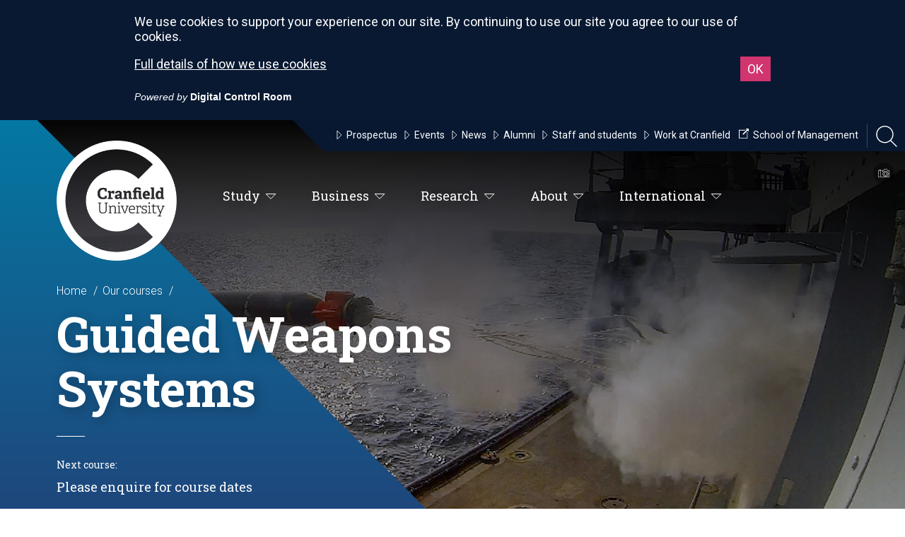

--- FILE ---
content_type: text/html; charset=utf-8
request_url: https://www.cranfield.ac.uk/courses/short/defence-and-security/module-only/guided-weapons-systems
body_size: 87780
content:

<!doctype html>
<html lang="en">
<head>
    
    
    <title>Guided Weapons Systems</title>
<meta name="viewport" content="width=device-width, initial-scale=1" />
<meta charset="utf-8">
<meta http-equiv="X-UA-Compatible" content="IE=edge" />


<!-- Course Metadata -->
<meta name="funnel" content="course" />
    <meta name="start-date" content="" />
<meta name="entry-month" />
<meta name="entry-year" />
<meta name="study-type" content="Short course" />
<meta name="campus" content="Cranfield University at Shrivenham" />
<meta name="thumbnail" content="https://www.cranfield.ac.uk:443/-/media/images-for-new-website/short-courses/defence-and-security/201605mod-ship-releasing-cannon-at-sea-promo.ashx" />
<meta name="level" content="" />
<meta name="theme" content="Defence and Security" />
<meta name="course-keyword" content="guided weapons, guided weapons design, guided weapons subsystems" />

<!-- Global Metadata -->
<meta name="content-id" content="8E1125E5-1A9B-42A0-B639-01FCC64957EF" />
<meta name="title" content="Guided Weapons Systems" />
    <meta name="description" content="Providing an overview of guided weapon systems and technology, introduce students to the theoretical design of  relevant subsystems and demonstrate how these form the weapon system" />
<meta name="gecko_domain_verification" content="21VD00gfqx7n6k000l8bx1n14d" />
    
    <!-- Icons -->
<link rel="apple-touch-icon" sizes="57x57" href="https://www.cranfield.ac.uk/~/media/brand/appleicon57x57.png">
<link rel="apple-touch-icon" sizes="60x60" href="https://www.cranfield.ac.uk/~/media/brand/appleicon60x60.png">
<link rel="apple-touch-icon" sizes="72x72" href="https://www.cranfield.ac.uk/~/media/brand/appleicon72x72.png">
<link rel="apple-touch-icon" sizes="76x76" href="https://www.cranfield.ac.uk/~/media/brand/appleicon76x76.png">
<link rel="apple-touch-icon" sizes="114x114" href="https://www.cranfield.ac.uk/~/media/brand/appleicon114x114.png">
<link rel="apple-touch-icon" sizes="120x120" href="https://www.cranfield.ac.uk/~/media/brand/appleicon120x120.png">
<link rel="apple-touch-icon" sizes="144x144" href="https://www.cranfield.ac.uk/~/media/brand/appleicon144x144.png">
<link rel="apple-touch-icon" sizes="152x152" href="https://www.cranfield.ac.uk/~/media/brand/appleicon152x152.png">
<link rel="apple-touch-icon" sizes="180x180" href="https://www.cranfield.ac.uk/~/media/brand/appleicon180x180.png">
<link rel="icon" type="image/png" sizes="192x192" href="https://www.cranfield.ac.uk/~/media/brand/androidicon192x192.png">
<link rel="icon" type="image/png" sizes="32x32" href="https://www.cranfield.ac.uk/~/media/brand/favicon32x32.png">
<link rel="icon" type="image/png" sizes="96x96" href="https://www.cranfield.ac.uk/~/media/brand/favicon96x96.png">
<link rel="icon" type="image/png" sizes="16x16" href="https://www.cranfield.ac.uk/~/media/brand/favicon16x16.png">
<meta name="msapplication-TileColor" content="#ffffff">
<meta name="msapplication-TileImage" content="https://www.cranfield.ac.uk/~/media/brand/msicon144x144.png">
    
    
<!-- Cascading Style Sheets -->
<link href='https://fonts.googleapis.com/css?family=Roboto:500,900,400italic,300,700,300italic,400' rel='stylesheet' type='text/css'>
<link href='https://fonts.googleapis.com/css?family=Roboto+Slab:400,100,300,700' rel='stylesheet' type='text/css'>
<link rel="stylesheet" href="/css/nw2/main.min.css?v=2.57.1.0" media="screen" />
</head>
<body class="theme-sea">
    
    <svg
    class="app__sprites"
    xmlns="http://www.w3.org/2000/svg"
    xmlns:xlink="http://www.w3.org/1999/xlink">
    
    <symbol id="alert" viewBox="0 0 24 24">
        <path d="M18 16v-5c0-3.07-1.64-5.64-4.5-6.32V4c0-.83-.67-1.5-1.5-1.5s-1.5.67-1.5 1.5v.68C7.63 5.36 6 7.92 6 11v5l-2 2v1h16v-1l-2-2zm-5 0h-2v-2h2v2zm0-4h-2V8h2v4zm-1 10c1.1 0 2-.9 2-2h-4c0 1.1.89 2 2 2z" />
        <path fill="none" d="M0 0h24v24H0V0z" />
    </symbol>
    
    <symbol id="arrow-down" viewBox="0 0 24 24">
        <path d="M7 10l5 5 5-5z"/>
        <path d="M0 0h24v24H0z" fill="none" stroke="none" />
    </symbol>
    
    <symbol id="close" viewBox="0 0 24 24">
        <path d="M19 6.41L17.59 5 12 10.59 6.41 5 5 6.41 10.59 12 5 17.59 6.41 19 12 13.41 17.59 19 19 17.59 13.41 12z" />
        <path d="M0 0h24v24H0z" fill="none" />
    </symbol>

    <symbol id="download" viewBox="0 0 24 24">
        <path d="M12 1C5.9 1 1 5.9 1 12s4.9 11 11 11 11-4.9 11-11S18.1 1 12 1zm.1 16.7l-4.8-5h3.1V7.2h3.4v5.5h3.1l-4.8 5z" />
        <path d="M0 0h24v24H0V0z" fill="none" />
    </symbol>

    <symbol id="face" viewbox="0 0 24 24">
        <path fill="none" d="M0 0h24v24H0V0z" />
        <g>
            <path d="M10.25 13a1.25 1.25 0 1 1-2.5 0 1.25 1.25 0 0 1 2.5 0zM15 11.75a1.25 1.25 0 1 0 0 2.5 1.25 1.25 0 0 0 0-2.5zm7 .25c0 5.52-4.48 10-10 10S2 17.52 2 12 6.48 2 12 2s10 4.48 10 10zM10.66 4.12C12.06 6.44 14.6 8 17.5 8c.46 0 .91-.05 1.34-.12C17.44 5.56 14.9 4 12 4c-.46 0-.91.05-1.34.12zM4.42 9.47a8.046 8.046 0 0 0 3.66-4.44 8.046 8.046 0 0 0-3.66 4.44zM20 12c0-.78-.12-1.53-.33-2.24-.7.15-1.42.24-2.17.24a10 10 0 0 1-7.76-3.69A10.016 10.016 0 0 1 4 11.86c.01.04 0 .09 0 .14 0 4.41 3.59 8 8 8s8-3.59 8-8z" />
        </g>
    </symbol>
    
    <symbol id="graph" viewbox="0 0 24 24">
        <path d="M0 0h24v24H0z" fill="none" />
        <path d="M16.24 7.76A5.974 5.974 0 0 0 12 6v6l-4.24 4.24c2.34 2.34 6.14 2.34 8.49 0a5.99 5.99 0 0 0-.01-8.48zM12 2C6.48 2 2 6.48 2 12s4.48 10 10 10 10-4.48 10-10S17.52 2 12 2zm0 18c-4.42 0-8-3.58-8-8s3.58-8 8-8 8 3.58 8 8-3.58 8-8 8z" />
    </symbol>

    <symbol id="language" viewbox="0 0 24 24">
        <path fill="none" d="M0 0h24v24H0V0z" />
        <path d="M11.99 2C6.47 2 2 6.48 2 12s4.47 10 9.99 10C17.52 22 22 17.52 22 12S17.52 2 11.99 2zm6.93 6h-2.95a15.65 15.65 0 0 0-1.38-3.56A8.03 8.03 0 0 1 18.92 8zM12 4.04c.83 1.2 1.48 2.53 1.91 3.96h-3.82c.43-1.43 1.08-2.76 1.91-3.96zM4.26 14C4.1 13.36 4 12.69 4 12s.1-1.36.26-2h3.38c-.08.66-.14 1.32-.14 2s.06 1.34.14 2H4.26zm.82 2h2.95c.32 1.25.78 2.45 1.38 3.56A7.987 7.987 0 0 1 5.08 16zm2.95-8H5.08a7.987 7.987 0 0 1 4.33-3.56A15.65 15.65 0 0 0 8.03 8zM12 19.96c-.83-1.2-1.48-2.53-1.91-3.96h3.82c-.43 1.43-1.08 2.76-1.91 3.96zM14.34 14H9.66c-.09-.66-.16-1.32-.16-2s.07-1.35.16-2h4.68c.09.65.16 1.32.16 2s-.07 1.34-.16 2zm.25 5.56c.6-1.11 1.06-2.31 1.38-3.56h2.95a8.03 8.03 0 0 1-4.33 3.56zM16.36 14c.08-.66.14-1.32.14-2s-.06-1.34-.14-2h3.38c.16.64.26 1.31.26 2s-.1 1.36-.26 2h-3.38z" />
    </symbol>
    
    <symbol id="modal" viewBox="0 0 24 24">
        <path d="M0 0h24v24H0z" fill="none"/>
        <path d="M19 4H5c-1.11 0-2 .9-2 2v12c0 1.1.89 2 2 2h4v-2H5V8h14v10h-4v2h4c1.1 0 2-.9 2-2V6c0-1.1-.89-2-2-2zm-7 6l-4 4h3v6h2v-6h3l-4-4z"/>
    </symbol>

    <symbol id="person" viewbox="0 0 24 24">
        <path d="M12 12c2.21 0 4-1.79 4-4s-1.79-4-4-4-4 1.79-4 4 1.79 4 4 4zm0 2c-2.67 0-8 1.34-8 4v2h16v-2c0-2.66-5.33-4-8-4z" />
        <path d="M0 0h24v24H0z" fill="none" />
    </symbol>

    <symbol id="pie-chart" viewbox="0 0 24 24">
        <path d="M0 0h24v24H0z" fill="none" />
        <path d="M13 2.05v3.03c3.39.49 6 3.39 6 6.92 0 .9-.18 1.75-.48 2.54l2.6 1.53c.56-1.24.88-2.62.88-4.07 0-5.18-3.95-9.45-9-9.95zM12 19c-3.87 0-7-3.13-7-7 0-3.53 2.61-6.43 6-6.92V2.05c-5.06.5-9 4.76-9 9.95 0 5.52 4.47 10 9.99 10 3.31 0 6.24-1.61 8.06-4.09l-2.6-1.53A6.95 6.95 0 0 1 12 19z" />
    </symbol>
    
    <symbol id="share" viewBox="0 0 24 24">
        <path d="M0 0h24v24H0z" fill="none" />
        <path d="M18 16.08c-.76 0-1.44.3-1.96.77L8.91 12.7c.05-.23.09-.46.09-.7s-.04-.47-.09-.7l7.05-4.11c.54.5 1.25.81 2.04.81 1.66 0 3-1.34 3-3s-1.34-3-3-3-3 1.34-3 3c0 .24.04.47.09.7L8.04 9.81C7.5 9.31 6.79 9 6 9c-1.66 0-3 1.34-3 3s1.34 3 3 3c.79 0 1.5-.31 2.04-.81l7.12 4.16c-.05.21-.08.43-.08.65 0 1.61 1.31 2.92 2.92 2.92 1.61 0 2.92-1.31 2.92-2.92s-1.31-2.92-2.92-2.92z" />
    </symbol>

    <symbol id="video" viewbox="0 0 122 122">
        <path d="M61 1C27.835 1 1 27.835 1 61s26.835 60 60 60 60-26.835 60-60S94.165 1 61 1zm-9.543 90.709V31.236l30.236 30.236L51.457 91.71z" stroke="#fff" stroke-width="2" />
    </symbol>

</svg>
    
    <!-- Google Tag Manager -->
<script>(function(w,d,s,l,i){w[l]=w[l]||[];w[l].push({'gtm.start':
new Date().getTime(),event:'gtm.js'});var f=d.getElementsByTagName(s)[0],
j=d.createElement(s),dl=l!='dataLayer'?'&l='+l:'';j.async=true;j.src=
'https://www.googletagmanager.com/gtm.js?id='+i+dl;f.parentNode.insertBefore(j,f);
})(window,document,'script','dataLayer','GTM-K26DZV');</script>
<!-- End Google Tag Manager -->

<!-- Google Tag Manager (noscript) -->
<noscript><iframe title="Google Tag Manager" src="https://www.googletagmanager.com/ns.html?id=GTM-K26DZV"
height="0" width="0" style="display:none;visibility:hidden"></iframe></noscript>
<!-- End Google Tag Manager (noscript) -->

<style>
.page-actions__item.page-actions__item--share {
    display: none;
}
</style>

<!-- Virtual experience script -->
<script async src="https://rv-vepple-embed.web.app/vepple-embed.umd.js"></script>
<!-- End Virtual experience script -->

<!-- Elfsight Popup | Open Day -->
<script src="https://elfsightcdn.com/platform.js" async></script>
<div class="elfsight-app-6e66fd94-827c-4094-8926-7b55bd5b6d44" data-elfsight-app-lazy></div>

<!-- Elfsight Popup | Virtual Open Day -->
<script src="https://elfsightcdn.com/platform.js" async></script>
<div class="elfsight-app-e4f0d9c1-a38c-4999-a021-e4b4a934842f" data-elfsight-app-lazy></div>

<!-- Elfsight Popup | Mid-year intakes -->
<script src="https://elfsightcdn.com/platform.js" async></script>
<div class="elfsight-app-10eb2cb6-7c0f-4746-90cb-26753b54b4bc" data-elfsight-app-lazy></div>


    <div class="searchbar">
    <div class="container">
        <div class="grid-15">
            <input class="with-btn" role="search" type="text" id="searchbar-input" area-label="Search Cranfield" placeholder="Search Cranfield">
                <a id="searchbar-btn" href="#" class="btn btn-input" area-label="Search Site" title="Search Site">
                    <svg class="sb-searchicon" xmlns="http://www.w3.org/2000/svg" width="24" height="24" viewBox="0 0 24 24">
                        <path d="M15.5 14h-.79l-.28-.27C15.41 12.59 16 11.11 16 9.5 16 5.91 13.09 3 9.5 3S3 5.91 3 9.5 5.91 16 9.5 16c1.61 0 3.09-.59 4.23-1.57l.27.28v.79l5 4.99L20.49 19l-4.99-5zm-6 0C7.01 14 5 11.99 5 9.5S7.01 5 9.5 5 14 7.01 14 9.5 11.99 14 9.5 14z"/>
                        <path d="M0 0h24v24H0z" fill="none"/>
                    </svg>
                </a>
            <input type="hidden" id="searchbar-url" value="https://search.cranfield.ac.uk/s/search.html?profile=_default&amp;f.Tabs%7CAllDocumentsFill=All+Results&amp;collection=cranfield%7Esp-meta&amp;query=">
        </div>
    </div>
</div>
    <progress class="progress-bar" role="progressbar" aria-label="progressbar">
    <div class="progress-bar__container">
        <div class="progress-bar__bar"></div>
    </div>
</progress>

    
    
    
<header class="header">

    <a href="#" class="hamburger" id="hamburger">
    <svg xmlns="http://www.w3.org/2000/svg" viewBox="0 0 612 612"><path d="M0 95.625v38.25h612v-38.25H0zm0 229.5h612v-38.25H0v38.25zm0 191.25h612v-38.25H0v38.25z" /></svg>
</a>


<ul class="nav-mini" id="nav-mini">
    <li>
        <a href="/" class="cranfield-text">Cranfield University</a>
    </li>
    <li>
        <a href="#" class="searchicon" title="Open Search Bar" alt="Open Search Bar">
            <svg xmlns="http://www.w3.org/2000/svg" viewBox="0 0 3944.2 4000"><path d="M0 1629.5C0 2528 731 3259 1629.5 3259c401.1 0 768.8-145.8 1053-387l1128 1128 133.8-133.8-1124.8-1124.7c272.5-291.4 439.6-682.5 439.6-1112C3259.1 731 2528.1 0 1629.5 0 731 0 0 731 0 1629.5zm189.2 0c0-794.2 646.1-1440.4 1440.4-1440.4 794.2 0 1440.4 646.1 1440.4 1440.4s-646.1 1440.4-1440.4 1440.4c-794.3 0-1440.4-646.1-1440.4-1440.4z" /></svg>
        </a>
    </li>
</ul>

    

<script>
    var activeContainer = "";
</script>
<ul class="nav" id="nav-main">
            <li class="main-label">
                <a href="#" class="primary primary1">
                    Study<span></span>
                    <span class="icon"><svg xmlns="http://www.w3.org/2000/svg" viewBox="0 0 33 16.5"><path stroke-width="2" stroke-miterlimit="10" d="M2.4 1l14.1 14.1L30.6 1z" /></svg></span>
                </a>
                <div id="os2b">
                    <div class="dropdown dropdown1 dropdown-theme">
                        <svg class="bg" xmlns="http://www.w3.org/2000/svg" viewBox="28.8 24.3 2210.2 564.7"><path d="M1554 24.3H268.1C262.5 57.6 233.5 83 198.6 83s-63.8-25.4-69.4-58.7H28.8V589H2239V24.3h-685z" /></svg>
                        <div class="container">


    <div class="grid-15 grid-desktop-3">
            <h4><a href="/study/taught-degrees/why-cranfield">Taught degrees<span class="icon"><svg xmlns="http://www.w3.org/2000/svg" viewBox="0 0 33 16.5"><path stroke-width="2" stroke-miterlimit="10" d="M2.4 1l14.1 14.1L30.6 1z" /></svg></span></a></h4>
                    <ul>
                    <li><a href="/study/taught-degrees/why-cranfield"><svg xmlns="http://www.w3.org/2000/svg" viewBox="0 0 33 16.5"><path stroke-width="2" stroke-miterlimit="10" d="M2.4 1l14.1 14.1L30.6 1z"/></svg> Why study for an MSc at Cranfield?</a></li>
                    <li><a href="/study/application-guide"><svg xmlns="http://www.w3.org/2000/svg" viewBox="0 0 33 16.5"><path stroke-width="2" stroke-miterlimit="10" d="M2.4 1l14.1 14.1L30.6 1z"/></svg> Application guide</a></li>
                    <li><a href="/events/open-day"><svg xmlns="http://www.w3.org/2000/svg" viewBox="0 0 33 16.5"><path stroke-width="2" stroke-miterlimit="10" d="M2.4 1l14.1 14.1L30.6 1z"/></svg> Open Days</a></li>
                    <li><a href="/study/ways-to-meet-us"><svg xmlns="http://www.w3.org/2000/svg" viewBox="0 0 33 16.5"><path stroke-width="2" stroke-miterlimit="10" d="M2.4 1l14.1 14.1L30.6 1z"/></svg> Ways to meet us</a></li>
                    <li><a href="/courses"><svg xmlns="http://www.w3.org/2000/svg" viewBox="0 0 33 16.5"><path stroke-width="2" stroke-miterlimit="10" d="M2.4 1l14.1 14.1L30.6 1z"/></svg> Find a course</a></li>
                    <li><a href="https://search.cranfield.ac.uk/s/search.html?f.Tabs%7Ccranfield%7Eds-funding=Funding&amp;profile=_default&amp;query=&amp;collection=cranfield%7Esp-meta"><svg xmlns="http://www.w3.org/2000/svg" viewBox="0 0 33 16.5"><path stroke-width="2" stroke-miterlimit="10" d="M2.4 1l14.1 14.1L30.6 1z"/></svg> Search bursaries</a></li>
                    <li><a href="/funding"><svg xmlns="http://www.w3.org/2000/svg" viewBox="0 0 33 16.5"><path stroke-width="2" stroke-miterlimit="10" d="M2.4 1l14.1 14.1L30.6 1z"/></svg> Student funding and scholarships</a></li>
                    <li><a href="/study/taught-degrees/fees-and-funding"><svg xmlns="http://www.w3.org/2000/svg" viewBox="0 0 33 16.5"><path stroke-width="2" stroke-miterlimit="10" d="M2.4 1l14.1 14.1L30.6 1z"/></svg> Fees</a></li>
                    <li><a href="/about/make-a-payment"><svg xmlns="http://www.w3.org/2000/svg" viewBox="0 0 33 16.5"><path stroke-width="2" stroke-miterlimit="10" d="M2.4 1l14.1 14.1L30.6 1z"/></svg> Make a payment</a></li>
            </ul>
    </div>


    <div class="grid-15 grid-desktop-3">
            <h4><a href="/research/research-degrees">Research degrees<span class="icon"><svg xmlns="http://www.w3.org/2000/svg" viewBox="0 0 33 16.5"><path stroke-width="2" stroke-miterlimit="10" d="M2.4 1l14.1 14.1L30.6 1z" /></svg></span></a></h4>
                    <ul>
                    <li><a href="/research/why-cranfield"><svg xmlns="http://www.w3.org/2000/svg" viewBox="0 0 33 16.5"><path stroke-width="2" stroke-miterlimit="10" d="M2.4 1l14.1 14.1L30.6 1z"/></svg> Why study for a research degree at Cranfield?</a></li>
                    <li><a href="/study/ways-to-meet-us"><svg xmlns="http://www.w3.org/2000/svg" viewBox="0 0 33 16.5"><path stroke-width="2" stroke-miterlimit="10" d="M2.4 1l14.1 14.1L30.6 1z"/></svg> Open Days</a></li>
                    <li><a href="/research/research-degrees/research-opportunities"><svg xmlns="http://www.w3.org/2000/svg" viewBox="0 0 33 16.5"><path stroke-width="2" stroke-miterlimit="10" d="M2.4 1l14.1 14.1L30.6 1z"/></svg> Research opportunities</a></li>
                    <li><a href="/research/research-degrees/applying-for-a-research-degree"><svg xmlns="http://www.w3.org/2000/svg" viewBox="0 0 33 16.5"><path stroke-width="2" stroke-miterlimit="10" d="M2.4 1l14.1 14.1L30.6 1z"/></svg> Applying</a></li>
                    <li><a href="/funding"><svg xmlns="http://www.w3.org/2000/svg" viewBox="0 0 33 16.5"><path stroke-width="2" stroke-miterlimit="10" d="M2.4 1l14.1 14.1L30.6 1z"/></svg> Student funding and scholarships</a></li>
                    <li><a href="/study/taught-degrees/fees-and-funding"><svg xmlns="http://www.w3.org/2000/svg" viewBox="0 0 33 16.5"><path stroke-width="2" stroke-miterlimit="10" d="M2.4 1l14.1 14.1L30.6 1z"/></svg> Fees</a></li>
            </ul>
    </div>


    <div class="grid-15 grid-desktop-3">
            <h4><a href="/about/apprenticeships">Apprenticeships<span class="icon"><svg xmlns="http://www.w3.org/2000/svg" viewBox="0 0 33 16.5"><path stroke-width="2" stroke-miterlimit="10" d="M2.4 1l14.1 14.1L30.6 1z" /></svg></span></a></h4>
                    <ul>
                    <li><a href="/about/apprenticeships/apprenticeship-courses"><svg xmlns="http://www.w3.org/2000/svg" viewBox="0 0 33 16.5"><path stroke-width="2" stroke-miterlimit="10" d="M2.4 1l14.1 14.1L30.6 1z"/></svg> Apprenticeship programmes</a></li>
                    <li><a href="/about/apprenticeships/employers-introduction"><svg xmlns="http://www.w3.org/2000/svg" viewBox="0 0 33 16.5"><path stroke-width="2" stroke-miterlimit="10" d="M2.4 1l14.1 14.1L30.6 1z"/></svg> Employers</a></li>
                    <li><a href="/about/apprenticeships/apprentices-introduction"><svg xmlns="http://www.w3.org/2000/svg" viewBox="0 0 33 16.5"><path stroke-width="2" stroke-miterlimit="10" d="M2.4 1l14.1 14.1L30.6 1z"/></svg> Apprentices</a></li>
                    <li><a href="/mku/mku-apprenticeships"><svg xmlns="http://www.w3.org/2000/svg" viewBox="0 0 33 16.5"><path stroke-width="2" stroke-miterlimit="10" d="M2.4 1l14.1 14.1L30.6 1z"/></svg> MKU Apprenticeships</a></li>
            </ul>
    </div>


    <div class="grid-15 grid-desktop-3">
            <h4><a href="/business/develop-your-people/executive-and-professional-development">Professional development<span class="icon"><svg xmlns="http://www.w3.org/2000/svg" viewBox="0 0 33 16.5"><path stroke-width="2" stroke-miterlimit="10" d="M2.4 1l14.1 14.1L30.6 1z" /></svg></span></a></h4>
                    <ul>
                    <li><a href="/business/develop-your-people/executive-and-professional-development"><svg xmlns="http://www.w3.org/2000/svg" viewBox="0 0 33 16.5"><path stroke-width="2" stroke-miterlimit="10" d="M2.4 1l14.1 14.1L30.6 1z"/></svg> Professional and technical development</a></li>
                    <li><a href="/about/apprenticeships"><svg xmlns="http://www.w3.org/2000/svg" viewBox="0 0 33 16.5"><path stroke-width="2" stroke-miterlimit="10" d="M2.4 1l14.1 14.1L30.6 1z"/></svg> Level 7 Apprenticeships</a></li>
                    <li><a href="https://www.cranfield.ac.uk/som/open-executive-programmes"><svg xmlns="http://www.w3.org/2000/svg" viewBox="0 0 33 16.5"><path stroke-width="2" stroke-miterlimit="10" d="M2.4 1l14.1 14.1L30.6 1z"/></svg> Open Executive Programmes</a></li>
                    <li><a href="https://search.cranfield.ac.uk/s/search.html?f.Tabs%7Ccourses=Courses&amp;profile=_default&amp;query=&amp;f.Study+Type%7CcourseStudyType=Short+course&amp;collection=cranfield%7Esp-meta"><svg xmlns="http://www.w3.org/2000/svg" viewBox="0 0 33 16.5"><path stroke-width="2" stroke-miterlimit="10" d="M2.4 1l14.1 14.1L30.6 1z"/></svg> Find a programme</a></li>
            </ul>
    </div>


    <div class="grid-15 grid-desktop-3">
            <h4><a href="/study/taught-degrees/why-cranfield">Studying at Cranfield<span class="icon"><svg xmlns="http://www.w3.org/2000/svg" viewBox="0 0 33 16.5"><path stroke-width="2" stroke-miterlimit="10" d="M2.4 1l14.1 14.1L30.6 1z" /></svg></span></a></h4>
                    <ul>
                    <li><a href="/study/application-guide"><svg xmlns="http://www.w3.org/2000/svg" viewBox="0 0 33 16.5"><path stroke-width="2" stroke-miterlimit="10" d="M2.4 1l14.1 14.1L30.6 1z"/></svg> Application guide</a></li>
                    <li><a href="/study/life-on-campus/life-at-cranfield/accommodation"><svg xmlns="http://www.w3.org/2000/svg" viewBox="0 0 33 16.5"><path stroke-width="2" stroke-miterlimit="10" d="M2.4 1l14.1 14.1L30.6 1z"/></svg> Accommodation</a></li>
                    <li><a href="/study/careers-service"><svg xmlns="http://www.w3.org/2000/svg" viewBox="0 0 33 16.5"><path stroke-width="2" stroke-miterlimit="10" d="M2.4 1l14.1 14.1L30.6 1z"/></svg> Careers and Employability Service</a></li>
                    <li><a href="/events/graduation"><svg xmlns="http://www.w3.org/2000/svg" viewBox="0 0 33 16.5"><path stroke-width="2" stroke-miterlimit="10" d="M2.4 1l14.1 14.1L30.6 1z"/></svg> Graduation</a></li>
                    <li><a href="/international"><svg xmlns="http://www.w3.org/2000/svg" viewBox="0 0 33 16.5"><path stroke-width="2" stroke-miterlimit="10" d="M2.4 1l14.1 14.1L30.6 1z"/></svg> International students</a></li>
                    <li><a href="/study/it-services"><svg xmlns="http://www.w3.org/2000/svg" viewBox="0 0 33 16.5"><path stroke-width="2" stroke-miterlimit="10" d="M2.4 1l14.1 14.1L30.6 1z"/></svg> IT services</a></li>
                    <li><a href="/study/library"><svg xmlns="http://www.w3.org/2000/svg" viewBox="0 0 33 16.5"><path stroke-width="2" stroke-miterlimit="10" d="M2.4 1l14.1 14.1L30.6 1z"/></svg> Libraries</a></li>
                    <li><a href="/study/taught-degrees/prospectus"><svg xmlns="http://www.w3.org/2000/svg" viewBox="0 0 33 16.5"><path stroke-width="2" stroke-miterlimit="10" d="M2.4 1l14.1 14.1L30.6 1z"/></svg> View our prospectus</a></li>
                    <li><a href="http://virtualtour.cranfield.ac.uk/"><svg xmlns="http://www.w3.org/2000/svg" viewBox="0 0 33 16.5"><path stroke-width="2" stroke-miterlimit="10" d="M2.4 1l14.1 14.1L30.6 1z"/></svg> Virtual Experience</a></li>
            </ul>
    </div>


                        </div>
                    </div>
                </div>
            </li>
            <li class="main-label">
                <a href="#" class="primary primary2">
                    Business<span></span>
                    <span class="icon"><svg xmlns="http://www.w3.org/2000/svg" viewBox="0 0 33 16.5"><path stroke-width="2" stroke-miterlimit="10" d="M2.4 1l14.1 14.1L30.6 1z" /></svg></span>
                </a>
                <div id="os2c">
                    <div class="dropdown dropdown2 dropdown-theme">
                        <svg class="bg" xmlns="http://www.w3.org/2000/svg" viewBox="28.8 24.3 2210.2 564.7"><path d="M1554 24.3H268.1C262.5 57.6 233.5 83 198.6 83s-63.8-25.4-69.4-58.7H28.8V589H2239V24.3h-685z" /></svg>
                        <div class="container">


    <div class="grid-15 grid-desktop-3">
            <h4><a href="/business/choose-cranfield">Choose Cranfield<span class="icon"><svg xmlns="http://www.w3.org/2000/svg" viewBox="0 0 33 16.5"><path stroke-width="2" stroke-miterlimit="10" d="M2.4 1l14.1 14.1L30.6 1z" /></svg></span></a></h4>
                    <ul>
                    <li><a href="/business/choose-cranfield/who-we-work-with"><svg xmlns="http://www.w3.org/2000/svg" viewBox="0 0 33 16.5"><path stroke-width="2" stroke-miterlimit="10" d="M2.4 1l14.1 14.1L30.6 1z"/></svg> Who we work with</a></li>
                    <li><a href="/business/entrepreneurship"><svg xmlns="http://www.w3.org/2000/svg" viewBox="0 0 33 16.5"><path stroke-width="2" stroke-miterlimit="10" d="M2.4 1l14.1 14.1L30.6 1z"/></svg> Entrepreneurship</a></li>
                    <li><a href="/business/choose-cranfield/networking-opportunities"><svg xmlns="http://www.w3.org/2000/svg" viewBox="0 0 33 16.5"><path stroke-width="2" stroke-miterlimit="10" d="M2.4 1l14.1 14.1L30.6 1z"/></svg> Networking opportunities</a></li>
                    <li><a href="/business/access-our-world-class-facilities"><svg xmlns="http://www.w3.org/2000/svg" viewBox="0 0 33 16.5"><path stroke-width="2" stroke-miterlimit="10" d="M2.4 1l14.1 14.1L30.6 1z"/></svg> Access our facilities</a></li>
            </ul>
    </div>


    <div class="grid-15 grid-desktop-3">
            <h4><a href="/business/develop-your-people">Develop your people<span class="icon"><svg xmlns="http://www.w3.org/2000/svg" viewBox="0 0 33 16.5"><path stroke-width="2" stroke-miterlimit="10" d="M2.4 1l14.1 14.1L30.6 1z" /></svg></span></a></h4>
                    <ul>
                    <li><a href="/business/develop-your-people/executive-and-professional-development"><svg xmlns="http://www.w3.org/2000/svg" viewBox="0 0 33 16.5"><path stroke-width="2" stroke-miterlimit="10" d="M2.4 1l14.1 14.1L30.6 1z"/></svg> Short courses and executive development</a></li>
                    <li><a href="/som/executive-development/custom-programmes"><svg xmlns="http://www.w3.org/2000/svg" viewBox="0 0 33 16.5"><path stroke-width="2" stroke-miterlimit="10" d="M2.4 1l14.1 14.1L30.6 1z"/></svg> Customised programmes</a></li>
                    <li><a href="/about/apprenticeships"><svg xmlns="http://www.w3.org/2000/svg" viewBox="0 0 33 16.5"><path stroke-width="2" stroke-miterlimit="10" d="M2.4 1l14.1 14.1L30.6 1z"/></svg> Level 7 Apprenticeships</a></li>
                    <li><a href="/about/apprenticeships/apprenticeship-courses"><svg xmlns="http://www.w3.org/2000/svg" viewBox="0 0 33 16.5"><path stroke-width="2" stroke-miterlimit="10" d="M2.4 1l14.1 14.1L30.6 1z"/></svg> Apprenticeship programmes</a></li>
                    <li><a href="/business/develop-your-people/recruit-our-students"><svg xmlns="http://www.w3.org/2000/svg" viewBox="0 0 33 16.5"><path stroke-width="2" stroke-miterlimit="10" d="M2.4 1l14.1 14.1L30.6 1z"/></svg> Recruit our students</a></li>
            </ul>
    </div>


    <div class="grid-15 grid-desktop-3">
            <h4><a href="/business/develop-your-technology-and-products">Develop your technology and products<span class="icon"><svg xmlns="http://www.w3.org/2000/svg" viewBox="0 0 33 16.5"><path stroke-width="2" stroke-miterlimit="10" d="M2.4 1l14.1 14.1L30.6 1z" /></svg></span></a></h4>
                    <ul>
                    <li><a href="/business/develop-your-technology-and-products/access-funding"><svg xmlns="http://www.w3.org/2000/svg" viewBox="0 0 33 16.5"><path stroke-width="2" stroke-miterlimit="10" d="M2.4 1l14.1 14.1L30.6 1z"/></svg> Access funding</a></li>
                    <li><a href="/business/develop-your-technology-and-products/access-funding/knowledge-transfer-partnership-funding"><svg xmlns="http://www.w3.org/2000/svg" viewBox="0 0 33 16.5"><path stroke-width="2" stroke-miterlimit="10" d="M2.4 1l14.1 14.1L30.6 1z"/></svg> Knowledge Transfer Partnerships</a></li>
                    <li><a href="/business/develop-your-technology-and-products/work-with-our-students"><svg xmlns="http://www.w3.org/2000/svg" viewBox="0 0 33 16.5"><path stroke-width="2" stroke-miterlimit="10" d="M2.4 1l14.1 14.1L30.6 1z"/></svg> Work with our students</a></li>
                    <li><a href="/business/develop-your-technology-and-products/license-our-technology"><svg xmlns="http://www.w3.org/2000/svg" viewBox="0 0 33 16.5"><path stroke-width="2" stroke-miterlimit="10" d="M2.4 1l14.1 14.1L30.6 1z"/></svg> License our technology</a></li>
                    <li><a href="/business/access-our-world-class-facilities/business-incubation"><svg xmlns="http://www.w3.org/2000/svg" viewBox="0 0 33 16.5"><path stroke-width="2" stroke-miterlimit="10" d="M2.4 1l14.1 14.1L30.6 1z"/></svg> Business incubation</a></li>
                    <li><a href="/business/develop-your-technology-and-products/spin-out-and-start-up-companies"><svg xmlns="http://www.w3.org/2000/svg" viewBox="0 0 33 16.5"><path stroke-width="2" stroke-miterlimit="10" d="M2.4 1l14.1 14.1L30.6 1z"/></svg> Cranfield spin-out and start-up companies</a></li>
            </ul>
    </div>


    <div class="grid-15 grid-desktop-3">
            <h4><a href="/research/our-research-publications-and-data">Our research publications and data<span class="icon"><svg xmlns="http://www.w3.org/2000/svg" viewBox="0 0 33 16.5"><path stroke-width="2" stroke-miterlimit="10" d="M2.4 1l14.1 14.1L30.6 1z" /></svg></span></a></h4>
                    <ul>
                    <li><a href="/case-studies"><svg xmlns="http://www.w3.org/2000/svg" viewBox="0 0 33 16.5"><path stroke-width="2" stroke-miterlimit="10" d="M2.4 1l14.1 14.1L30.6 1z"/></svg> Case studies</a></li>
                    <li><a href="/research-projects"><svg xmlns="http://www.w3.org/2000/svg" viewBox="0 0 33 16.5"><path stroke-width="2" stroke-miterlimit="10" d="M2.4 1l14.1 14.1L30.6 1z"/></svg> Research projects</a></li>
            </ul>
    </div>


                        </div>
                    </div>
                </div>
            </li>
            <li class="main-label">
                <a href="#" class="primary primary3">
                    Research<span></span>
                    <span class="icon"><svg xmlns="http://www.w3.org/2000/svg" viewBox="0 0 33 16.5"><path stroke-width="2" stroke-miterlimit="10" d="M2.4 1l14.1 14.1L30.6 1z" /></svg></span>
                </a>
                <div id="os2d">
                    <div class="dropdown dropdown3 dropdown-theme">
                        <svg class="bg" xmlns="http://www.w3.org/2000/svg" viewBox="28.8 24.3 2210.2 564.7"><path d="M1554 24.3H268.1C262.5 57.6 233.5 83 198.6 83s-63.8-25.4-69.4-58.7H28.8V589H2239V24.3h-685z" /></svg>
                        <div class="container">


    <div class="grid-15 grid-desktop-3">
            <h4><a href="/research">Research and innovation<span class="icon"><svg xmlns="http://www.w3.org/2000/svg" viewBox="0 0 33 16.5"><path stroke-width="2" stroke-miterlimit="10" d="M2.4 1l14.1 14.1L30.6 1z" /></svg></span></a></h4>
                    <ul>
                    <li><a href="/campaigns/green-economic-recovery"><svg xmlns="http://www.w3.org/2000/svg" viewBox="0 0 33 16.5"><path stroke-width="2" stroke-miterlimit="10" d="M2.4 1l14.1 14.1L30.6 1z"/></svg> Sustainability at Cranfield</a></li>
                    <li><a href="/academic-disciplines/hydrogen"><svg xmlns="http://www.w3.org/2000/svg" viewBox="0 0 33 16.5"><path stroke-width="2" stroke-miterlimit="10" d="M2.4 1l14.1 14.1L30.6 1z"/></svg> Hydrogen Gateway</a></li>
                    <li><a href="/research/why-cranfield/research-excellence-framework"><svg xmlns="http://www.w3.org/2000/svg" viewBox="0 0 33 16.5"><path stroke-width="2" stroke-miterlimit="10" d="M2.4 1l14.1 14.1L30.6 1z"/></svg> Research Excellence Framework</a></li>
                    <li><a href="/research/access-our-world-class-facilities"><svg xmlns="http://www.w3.org/2000/svg" viewBox="0 0 33 16.5"><path stroke-width="2" stroke-miterlimit="10" d="M2.4 1l14.1 14.1L30.6 1z"/></svg> Access our world-class facilities</a></li>
                    <li><a href="/research-projects"><svg xmlns="http://www.w3.org/2000/svg" viewBox="0 0 33 16.5"><path stroke-width="2" stroke-miterlimit="10" d="M2.4 1l14.1 14.1L30.6 1z"/></svg> Current research projects</a></li>
                    <li><a href="/case-studies"><svg xmlns="http://www.w3.org/2000/svg" viewBox="0 0 33 16.5"><path stroke-width="2" stroke-miterlimit="10" d="M2.4 1l14.1 14.1L30.6 1z"/></svg> Case studies</a></li>
                    <li><a href="/research/cop"><svg xmlns="http://www.w3.org/2000/svg" viewBox="0 0 33 16.5"><path stroke-width="2" stroke-miterlimit="10" d="M2.4 1l14.1 14.1L30.6 1z"/></svg> COP</a></li>
            </ul>
    </div>


    <div class="grid-15 grid-desktop-3">
            <h4><a href="/research/research-degrees">Research degrees<span class="icon"><svg xmlns="http://www.w3.org/2000/svg" viewBox="0 0 33 16.5"><path stroke-width="2" stroke-miterlimit="10" d="M2.4 1l14.1 14.1L30.6 1z" /></svg></span></a></h4>
                    <ul>
                    <li><a href="/research/research-degrees/cranfield-doctoral-network"><svg xmlns="http://www.w3.org/2000/svg" viewBox="0 0 33 16.5"><path stroke-width="2" stroke-miterlimit="10" d="M2.4 1l14.1 14.1L30.6 1z"/></svg> Cranfield Doctoral Network</a></li>
                    <li><a href="/research/research-degrees/research-opportunities"><svg xmlns="http://www.w3.org/2000/svg" viewBox="0 0 33 16.5"><path stroke-width="2" stroke-miterlimit="10" d="M2.4 1l14.1 14.1L30.6 1z"/></svg> Research opportunities</a></li>
                    <li><a href="/research/research-degrees/applying-for-a-research-degree"><svg xmlns="http://www.w3.org/2000/svg" viewBox="0 0 33 16.5"><path stroke-width="2" stroke-miterlimit="10" d="M2.4 1l14.1 14.1L30.6 1z"/></svg> Applying for a research degree</a></li>
                    <li><a href="/study/application-guide/entry-requirements"><svg xmlns="http://www.w3.org/2000/svg" viewBox="0 0 33 16.5"><path stroke-width="2" stroke-miterlimit="10" d="M2.4 1l14.1 14.1L30.6 1z"/></svg> Entry requirements</a></li>
                    <li><a href="/study/taught-degrees/fees-and-funding"><svg xmlns="http://www.w3.org/2000/svg" viewBox="0 0 33 16.5"><path stroke-width="2" stroke-miterlimit="10" d="M2.4 1l14.1 14.1L30.6 1z"/></svg> Fees and funding</a></li>
            </ul>
    </div>


    <div class="grid-15 grid-desktop-3">
            <h4><a href="/research/engage-with-us">Engage with us<span class="icon"><svg xmlns="http://www.w3.org/2000/svg" viewBox="0 0 33 16.5"><path stroke-width="2" stroke-miterlimit="10" d="M2.4 1l14.1 14.1L30.6 1z" /></svg></span></a></h4>
                    <ul>
                    <li><a href="/research/engage-with-us/industry-collaboration"><svg xmlns="http://www.w3.org/2000/svg" viewBox="0 0 33 16.5"><path stroke-width="2" stroke-miterlimit="10" d="M2.4 1l14.1 14.1L30.6 1z"/></svg> Industry collaboration</a></li>
                    <li><a href="https://search.cranfield.ac.uk/s/search.html?f.Tabs%7Ccranfield%7Eds-people=People&amp;profile=_default&amp;query=&amp;collection=cranfield%7Esp-meta"><svg xmlns="http://www.w3.org/2000/svg" viewBox="0 0 33 16.5"><path stroke-width="2" stroke-miterlimit="10" d="M2.4 1l14.1 14.1L30.6 1z"/></svg> Find an expert</a></li>
                    <li><a href="/business/develop-your-people/recruit-our-students"><svg xmlns="http://www.w3.org/2000/svg" viewBox="0 0 33 16.5"><path stroke-width="2" stroke-miterlimit="10" d="M2.4 1l14.1 14.1L30.6 1z"/></svg> Recruit our students</a></li>
                    <li><a href="/research/rio"><svg xmlns="http://www.w3.org/2000/svg" viewBox="0 0 33 16.5"><path stroke-width="2" stroke-miterlimit="10" d="M2.4 1l14.1 14.1L30.6 1z"/></svg> Research and Innovation Office</a></li>
                    <li><a href="/research/our-research-publications-and-data"><svg xmlns="http://www.w3.org/2000/svg" viewBox="0 0 33 16.5"><path stroke-width="2" stroke-miterlimit="10" d="M2.4 1l14.1 14.1L30.6 1z"/></svg> Open research</a></li>
                    <li><a href="/research/engage-with-us/fellowships"><svg xmlns="http://www.w3.org/2000/svg" viewBox="0 0 33 16.5"><path stroke-width="2" stroke-miterlimit="10" d="M2.4 1l14.1 14.1L30.6 1z"/></svg> Fellowships</a></li>
            </ul>
    </div>


                        </div>
                    </div>
                </div>
            </li>
            <li class="main-label">
                <a href="#" class="primary primary4">
                    About<span></span>
                    <span class="icon"><svg xmlns="http://www.w3.org/2000/svg" viewBox="0 0 33 16.5"><path stroke-width="2" stroke-miterlimit="10" d="M2.4 1l14.1 14.1L30.6 1z" /></svg></span>
                </a>
                <div id="os2e">
                    <div class="dropdown dropdown4 dropdown-theme">
                        <svg class="bg" xmlns="http://www.w3.org/2000/svg" viewBox="28.8 24.3 2210.2 564.7"><path d="M1554 24.3H268.1C262.5 57.6 233.5 83 198.6 83s-63.8-25.4-69.4-58.7H28.8V589H2239V24.3h-685z" /></svg>
                        <div class="container">


    <div class="grid-15 grid-desktop-3">
            <h4><a href="/about">About us<span class="icon"><svg xmlns="http://www.w3.org/2000/svg" viewBox="0 0 33 16.5"><path stroke-width="2" stroke-miterlimit="10" d="M2.4 1l14.1 14.1L30.6 1z" /></svg></span></a></h4>
                    <ul>
                    <li><a href="/centres"><svg xmlns="http://www.w3.org/2000/svg" viewBox="0 0 33 16.5"><path stroke-width="2" stroke-miterlimit="10" d="M2.4 1l14.1 14.1L30.6 1z"/></svg> Centres and institutes</a></li>
                    <li><a href="/about/rankings-and-awards"><svg xmlns="http://www.w3.org/2000/svg" viewBox="0 0 33 16.5"><path stroke-width="2" stroke-miterlimit="10" d="M2.4 1l14.1 14.1L30.6 1z"/></svg> Rankings and awards</a></li>
                    <li><a href="/community-and-public-engagement"><svg xmlns="http://www.w3.org/2000/svg" viewBox="0 0 33 16.5"><path stroke-width="2" stroke-miterlimit="10" d="M2.4 1l14.1 14.1L30.6 1z"/></svg> Community and public engagement</a></li>
                    <li><a href="/about/history-and-heritage"><svg xmlns="http://www.w3.org/2000/svg" viewBox="0 0 33 16.5"><path stroke-width="2" stroke-miterlimit="10" d="M2.4 1l14.1 14.1L30.6 1z"/></svg> History and heritage</a></li>
            </ul>
    </div>


    <div class="grid-15 grid-desktop-3">
            <h4><a href="/governance-and-policies">Governance and policies<span class="icon"><svg xmlns="http://www.w3.org/2000/svg" viewBox="0 0 33 16.5"><path stroke-width="2" stroke-miterlimit="10" d="M2.4 1l14.1 14.1L30.6 1z" /></svg></span></a></h4>
                    <ul>
                    <li><a href="/about/university-management"><svg xmlns="http://www.w3.org/2000/svg" viewBox="0 0 33 16.5"><path stroke-width="2" stroke-miterlimit="10" d="M2.4 1l14.1 14.1L30.6 1z"/></svg> University management</a></li>
                    <li><a href="/governance-and-policies/council-and-senate"><svg xmlns="http://www.w3.org/2000/svg" viewBox="0 0 33 16.5"><path stroke-width="2" stroke-miterlimit="10" d="M2.4 1l14.1 14.1L30.6 1z"/></svg> Council and Senate</a></li>
                    <li><a href="/governance-and-policies/corporate-responsibility"><svg xmlns="http://www.w3.org/2000/svg" viewBox="0 0 33 16.5"><path stroke-width="2" stroke-miterlimit="10" d="M2.4 1l14.1 14.1L30.6 1z"/></svg> Corporate responsibility</a></li>
                    <li><a href="/our-sustainable-university"><svg xmlns="http://www.w3.org/2000/svg" viewBox="0 0 33 16.5"><path stroke-width="2" stroke-miterlimit="10" d="M2.4 1l14.1 14.1L30.6 1z"/></svg> Environmental credentials</a></li>
            </ul>
    </div>


                        </div>
                    </div>
                </div>
            </li>
            <li class="main-label">
                <a href="#" class="primary primary5">
                    International<span></span>
                    <span class="icon"><svg xmlns="http://www.w3.org/2000/svg" viewBox="0 0 33 16.5"><path stroke-width="2" stroke-miterlimit="10" d="M2.4 1l14.1 14.1L30.6 1z" /></svg></span>
                </a>
                <div id="os2f">
                    <div class="dropdown dropdown5 dropdown-theme">
                        <svg class="bg" xmlns="http://www.w3.org/2000/svg" viewBox="28.8 24.3 2210.2 564.7"><path d="M1554 24.3H268.1C262.5 57.6 233.5 83 198.6 83s-63.8-25.4-69.4-58.7H28.8V589H2239V24.3h-685z" /></svg>
                        <div class="container">


    <div class="grid-15 grid-desktop-3">
            <h4><a href="/international">International activity and reach<span class="icon"><svg xmlns="http://www.w3.org/2000/svg" viewBox="0 0 33 16.5"><path stroke-width="2" stroke-miterlimit="10" d="M2.4 1l14.1 14.1L30.6 1z" /></svg></span></a></h4>
                    <ul>
                    <li><a href="/international/international-partnerships"><svg xmlns="http://www.w3.org/2000/svg" viewBox="0 0 33 16.5"><path stroke-width="2" stroke-miterlimit="10" d="M2.4 1l14.1 14.1L30.6 1z"/></svg> Partnerships</a></li>
                    <li><a href="/international/european-partnership-programme"><svg xmlns="http://www.w3.org/2000/svg" viewBox="0 0 33 16.5"><path stroke-width="2" stroke-miterlimit="10" d="M2.4 1l14.1 14.1L30.6 1z"/></svg> European Partnership Programme</a></li>
                    <li><a href="/research/why-cranfield/global-impact"><svg xmlns="http://www.w3.org/2000/svg" viewBox="0 0 33 16.5"><path stroke-width="2" stroke-miterlimit="10" d="M2.4 1l14.1 14.1L30.6 1z"/></svg> Global impact</a></li>
            </ul>
    </div>


    <div class="grid-15 grid-desktop-3">
            <h4><a href="/international">International students<span class="icon"><svg xmlns="http://www.w3.org/2000/svg" viewBox="0 0 33 16.5"><path stroke-width="2" stroke-miterlimit="10" d="M2.4 1l14.1 14.1L30.6 1z" /></svg></span></a></h4>
                    <ul>
                    <li><a href="/international/a-to-z-of-countries"><svg xmlns="http://www.w3.org/2000/svg" viewBox="0 0 33 16.5"><path stroke-width="2" stroke-miterlimit="10" d="M2.4 1l14.1 14.1L30.6 1z"/></svg> Information for your region</a></li>
                    <li><a href="/events/international-student-events"><svg xmlns="http://www.w3.org/2000/svg" viewBox="0 0 33 16.5"><path stroke-width="2" stroke-miterlimit="10" d="M2.4 1l14.1 14.1L30.6 1z"/></svg> International student events</a></li>
                    <li><a href="/international/visas-and-immigration"><svg xmlns="http://www.w3.org/2000/svg" viewBox="0 0 33 16.5"><path stroke-width="2" stroke-miterlimit="10" d="M2.4 1l14.1 14.1L30.6 1z"/></svg> Visas and immigration</a></li>
                    <li><a href="/study/life-on-campus"><svg xmlns="http://www.w3.org/2000/svg" viewBox="0 0 33 16.5"><path stroke-width="2" stroke-miterlimit="10" d="M2.4 1l14.1 14.1L30.6 1z"/></svg> Life on campus</a></li>
            </ul>
    </div>


                        </div>
                    </div>
                </div>
            </li>
</ul>



    <div class="container">

        <div class="grid-15" id="nav-3rd-container">

            <div id="object-slow">
                <a href="/" class="logo" title="Return to Cranfield University Home"></a>
            </div>

                <ul class="nav-3rd" id="nav-3rd">

            <li>
<a href="https://www.cranfield.ac.uk/prospectus" class="internal" >                    <span>Prospectus</span>
                    <svg xmlns="http://www.w3.org/2000/svg" viewBox="0 0 33 16.5"><path stroke-width="2" stroke-miterlimit="10" d="M2.4 1l14.1 14.1L30.6 1z" /></svg>
</a>            </li>
            <li>
<a href="/campaigns/redirect-to-events" class="internal" >                    <span>Events</span>
                    <svg xmlns="http://www.w3.org/2000/svg" viewBox="0 0 33 16.5"><path stroke-width="2" stroke-miterlimit="10" d="M2.4 1l14.1 14.1L30.6 1z" /></svg>
</a>            </li>
            <li>
<a href="/press/newsroom" class="internal" >                    <span>News</span>
                    <svg xmlns="http://www.w3.org/2000/svg" viewBox="0 0 33 16.5"><path stroke-width="2" stroke-miterlimit="10" d="M2.4 1l14.1 14.1L30.6 1z" /></svg>
</a>            </li>
            <li>
<a href="/alumni" class="internal" >                    <span>Alumni</span>
                    <svg xmlns="http://www.w3.org/2000/svg" viewBox="0 0 33 16.5"><path stroke-width="2" stroke-miterlimit="10" d="M2.4 1l14.1 14.1L30.6 1z" /></svg>
</a>            </li>
            <li>
<a href="/study/it-services/staff-and-student-resources" class="internal" >                    <span>Staff and students</span>
                    <svg xmlns="http://www.w3.org/2000/svg" viewBox="0 0 33 16.5"><path stroke-width="2" stroke-miterlimit="10" d="M2.4 1l14.1 14.1L30.6 1z" /></svg>
</a>            </li>
            <li>
<a href="/about/working-at-cranfield" class="internal" >                    <span>Work at Cranfield</span>
                    <svg xmlns="http://www.w3.org/2000/svg" viewBox="0 0 33 16.5"><path stroke-width="2" stroke-miterlimit="10" d="M2.4 1l14.1 14.1L30.6 1z" /></svg>
</a>            </li>


            <li>
<a href="/som" class="external" target="_self" >                    <span>School of Management</span>
                    <svg xmlns="http://www.w3.org/2000/svg" width="16" height="16" viewBox="0 0 16 16"><path d="M14 16V5l-1 1v9H1V3h9l1-1H0v14z" /><path d="M16 0h-5l1.8 1.8L6 8.6 7.4 10l6.8-6.8L16 5z" /></svg>
</a>            </li>
        <li>
            <a class="searchicon" href="#" title="Open Search Bar" alt="Open Search Bar">
                <svg viewBox="0 0 3944.2 4000" xmlns="http://www.w3.org/2000/svg">
                    <path d="M0 1629.5C0 2528 731 3259 1629.5 3259c401.1 0 768.8-145.8 1053-387l1128 1128 133.8-133.8-1124.8-1124.7c272.5-291.4 439.6-682.5 439.6-1112C3259.1 731 2528.1 0 1629.5 0 731 0 0 731 0 1629.5zm189.2 0c0-794.2 646.1-1440.4 1440.4-1440.4 794.2 0 1440.4 646.1 1440.4 1440.4s-646.1 1440.4-1440.4 1440.4c-794.3 0-1440.4-646.1-1440.4-1440.4z"/>
                </svg>
            </a>
        </li>

    </ul>



        </div>
    </div>

</header>

    <main>
        
<div id="0" class="hero" style="background: url(&#39;/-/media/images-for-new-website/short-courses/defence-and-security/201605mod-ship-releasing-cannon-at-sea-hero.ashx&#39;) no-repeat center center; background-size:cover;">

    
        <div class="banner-copyright">
            <a href="#">
                <svg xmlns="http://www.w3.org/2000/svg" data-name="Layer 1" viewBox="0 0 32 40" x="0px" y="0px"><title>Appliances</title><path d="M30.5,8H26.81l-2-4H17.19l-2,4H8V6H3V8H1.5A1.5,1.5,0,0,0,0,9.5v17A1.5,1.5,0,0,0,1.5,28h29A1.5,1.5,0,0,0,32,26.5V9.5A1.5,1.5,0,0,0,30.5,8ZM4,7H7V8H4V7ZM31,26.5a0.5,0.5,0,0,1-.5.5H1.5A0.5,0.5,0,0,1,1,26.5V9.5A0.5,0.5,0,0,1,1.5,9H15.81l2-4h6.38l2,4H30.5a0.5,0.5,0,0,1,.5.5v17Z"></path><rect x="7" y="10" width="1" height="16"></rect><path d="M21,10a8,8,0,1,0,8,8A8,8,0,0,0,21,10Zm0,15a7,7,0,1,1,7-7A7,7,0,0,1,21,25Z"></path><path d="M21,13a5,5,0,1,0,5,5A5,5,0,0,0,21,13Zm0,9a4,4,0,1,1,4-4A4,4,0,0,1,21,22Z"></path><circle cx="13" cy="11" r="1"></circle></svg>
                <span>Photo credit: &#169; Crown copyright 2016</span>
            </a>
        </div>
        <!-- /copyright -->


    <div class="darktint"></div>

    <div id="os2">
            <div class="angleleft">
                    <svg xmlns="http://www.w3.org/2000/svg" width="820" height="820" viewBox="-1485 1488.2 813.3 812"><linearGradient id="green" gradientUnits="userSpaceOnUse" x1="-1078.364" y1="1488.2" x2="-1078.364" y2="2300.2"><stop offset="0" stop-color="transparent" /><stop offset="1" stop-color="transparent" /></linearGradient><path fill="url(#green)" d="M-671.7 2300.2l-550.9-550.8c-14.6 12.4-33.6 19.9-54.3 19.9-46.4 0-84-37.6-84-84 0-20.7 7.5-39.7 19.9-54.3l-142.7-142.8-1.3 1.3v810.7h813.3z" /></svg>
            </div>
    </div>

    <div class="hero-textarea">
        

    <div class="container">
        <div class="grid-15 grid-desktop-9">
            <div class="fade">
                <ul class="breadcrumb ">
             <li><a href="/">Home</a></li>
             <li><a href="/courses">Our courses</a></li>
</ul>
                <h1>Guided Weapons Systems</h1>
            </div>
        </div>
        <div class="grid-15 grid-desktop-7">
            <div class="course-meta">
                <div class="meta-item">
                    <div class="text">
                        <span class="next-label">Next course:</span>
                    </div>
                </div>
                <div class="meta-item">
                    <div class="text">
                        <span>
                            Please enquire for course dates
                        </span>
                    </div>
                </div>
            </div>
        </div>
    </div>

    </div>

    <div class="secondary-nav">
        
        
<div class="page-actions">
    <div class="page-actions__container">
        
        <div class="page-actions__item page-actions__item--share">
            <div class="page-actions__item-toggle js-share-toggle">
                <div class="page-actions__item-label">Share</div>
                <svg class="page-actions__item-icon" width="24" height="24">
                    <use xlink:href="#share"></use>
                </svg>
                <div class="page-actions__item-actions">
                    <div class="add-this-sharing">
                        <div class="addthis_sharing_toolbox addthis_inline_share_toolbox"></div>
                    </div>
                </div>
            </div>
        </div>
    

    </div>
</div>
    </div>

</div>
        <div class="main-body course-template">
            
<nav class="page-nav">
    <div class="page-nav__container">
        <div class="page-nav__toggle">
            <div class="page-nav__toggle-label">On this page</div>
            <svg class="page-nav__toggle-icon" width="24" height="24">
                <use xlink:href="#arrow-down"></use>
            </svg>
        </div>
        <div class="page-nav__menu">
            <div class="page-nav__primary">
                    <a class="page-nav-item js-slowscroll" href="#Speakers">
                        <div class="page-nav-item__title">Speakers</div>
                    </a>
                    <a class="page-nav-item js-slowscroll" href="#Accommodation">
                        <div class="page-nav-item__title">Accommodation</div>
                    </a>
                    <a class="page-nav-item js-slowscroll" href="#Contact">
                        <div class="page-nav-item__title">Contact</div>
                    </a>

                
            </div>
            <div class="page-nav__secondary">
            </div>
        </div>
    </div>
</nav>

<div class="container">
    <div class="grid-15 grid-desktop-10">
        <div class="main-content">
            

        <p class="intro">
            This module will help students comprehend the systems design principles of all major classes of modern missiles in the land, sea and air environments. It will introduce students to the theoretical design of guided weapon subsystems and demonstrate how these subsystems form the overall guided weapon system.
<div style="background: #091932; padding: 1em; color: #ffffff;">This module is only offered as part of the <strong>Guided Weapon Systems MSc</strong>.</div>
        </p>






        <div id="Howtoregister" class="tc tc1 sc-richtext-container">
                <h2>What you will learn</h2>
            <p>On successful completion of this module a student should be able to:</p>
<p><strong>Knowledge:</strong></p>
<ul>
    <li>apply the theory and applications phase taught material to a real-life overall missile system design,</li>
    <li>comprehend the technology associated with the various in-service worldwide missile systems in use in the land, sea and air environments.</li>
</ul>
<p><strong>Skill:</strong></p>
<ul>
    <li>assess the most appropriate method for conceptualising the design of a missile system to match a set of design requirements,</li>
    <li>evaluate and compare different missile system approaches to design&nbsp; requirements.</li>
</ul>        </div>



        <div id="Howtoregister" class="tc tc1 sc-richtext-container">
                <h2>Core content</h2>
            <p>Module topics:</p>
<p><span><strong>Systems design </strong></span></p>
<ul>
    <li>multi-disciplinary optimization of all relevant GW system and sub-system technology areas.</li>
</ul>
<p><span><strong>Sea systems </strong></span></p>
<ul>
    <li>naval attack, naval defence, torpedo systems, underwater sonar, hydrodynamics, underwater propulsion, tutorials.</li>
</ul>
<p><span><strong>Land systems </strong></span></p>
<ul>
    <li>guided shells, rockets&nbsp;and mortars, ballistic missiles, cruise missiles, nuclear, chemical&nbsp;and biological warheads, anti-tank GW, surface-air missiles, ballistic missile defence, tutorials.</li>
</ul>
<p><strong>Air systems</strong></p>
<ul>
    <li>air-air weapons, aircraft/weapon integration, stores carriage &amp; release, air-surface weapons, UAV-mounted GW and UCAVs, tutorials.</li>
</ul>
        </div>









        <div id="Howtoregister" class="tc tc1 sc-richtext-container">
                <h2>Who should attend</h2>
            <p>This course is suitable for those individuals who require a general overview of guided weapon technology and design.</p>        </div>

        <div class="accreditation content__element sc-richtext-container" id="shortcut__course-accreditation">
            <h3 class="heading heading--underline type--l type--regular type--serif">Accreditation</h3>
            <p>The Guided Weapon Systems&nbsp;MSc is fully accredited by the <a href="http://aerosociety.com/" target="_blank">Royal Aeronautical Society</a> and <a href="http://www.imeche.org/" target="_blank">Institution of Mechanical Engineers</a>.</p>
        </div>






        <div id="Speakers" class="tc tc1 sc-richtext-container">
                <h2>Speakers</h2>
            <ul>
    <li><a href="/people/dr-derek-bray-793515" target="_blank">Dr Derek Bray</a> - Course Leader</li>
    <li><a href="/people/professor-alessio-balleri-690815" target="_blank">Dr Alessio Balleri </a>(Radar STA)</li>
    <li><a href="/people/stephen-champion-763415" target="_blank">Dr Stephen Champion</a> (SC and EFP Warheads)</li>
    <li>Dr Christopher Couldrick  (Blast/Fragmentation Warheads)</li>
    <li><a href="/sitecore/service/notfound.aspx?item=web%3a%7b0B87583D-CF3A-45C2-A930-6062E6F94A48%7d%40en" target="_blank">Mr David Diskett </a>(Guidance)</li>
    <li><a href="/people/professor-john-economou-720715" target="_blank">Dr John Economou</a>&nbsp;(Control)</li>
    <li><a href="/people/professor-mark-richardson-730015" target="_blank">Professor Mark Richardson </a>(EO/IR Systems&nbsp;and Countermeasures)</li>
</ul>        </div>



        <div id="Concessions" class="tc tc5 sc-richtext-container">
                <h2>Concessions</h2>

            <p>A limited number of MOD sponsored places are available for the Guided Weapon Systems MSc.</p>
        </div>






        <div id="Howtoregister" class="tc tc1 sc-richtext-container">
                <h2>Location and travel</h2>
            <p>Cranfield Defence and Security (CDS) is a Cranfield School based at the Ministry of Defence establishment on the Oxfordshire/Wiltshire borders.</p>
<p>Shrivenham itself lies in the picturesque Vale of the White Horse, close to the M4 motorway which links London and South Wales. It is 7 miles from Swindon, the nearest town, which lies off the M4 at the hub of Britain&rsquo;s motorway network.</p>
<p>Bath, Cheltenham, Bristol and Oxford are all within an hour&rsquo;s drive and London less than two hours away by car.</p>
<p>All visitors must be pre-booked in at reception by the person they are visiting on the campus.</p>
<p><a href="/about/how-to-find-cranfield/how-to-find-shrivenham">For further location and travel details</a></p>        </div>




<p>Read our Professional development (CPD) <a href="https://www.cranfield.ac.uk/study/booking-conditions">booking conditions</a>.</p>


        </div>
    </div>
    <div class="grid-15 grid-desktop-5 module">
        
    <div id="Contact" class="module">
        <div class="listing-simple">
            <h3>
                Get in touch
            </h3>

            <p>Need advice? Speak to a course advisor.</p>


                <ul>
                        <li class="small-text">
                            Admissions
                        </li>
                                            <li>
                            <a href="tel:+44 (0)1234 758023">
                                T: +44 (0)1234 758023
                            </a>
                        </li>
                                            <li>
                            <a href="mailto:studyshrivenham@cranfield.ac.uk">Email us</a>
                        </li>
                </ul>
        </div>
        
    </div>



        <div class="module">
            <div class="listing-simple">
                    <h3><span>Related</span> Courses</h3>
                <ul>
                            <li>
                                <a href="/courses/taught/guided-weapon-systems">
                                    <span>Guided Weapon Systems</span>
                                    <svg xmlns="http://www.w3.org/2000/svg" viewBox="0 0 33 16.5"><path stroke-width="2" stroke-miterlimit="10" d="M2.4 1l14.1 14.1L30.6 1z" /></svg>
                                </a>
                            </li>
                            <li>
                                <a href="/courses/short/defence-and-security/guided-weapons-control-theory">
                                    <span>Guided Weapons Control Theory</span>
                                    <svg xmlns="http://www.w3.org/2000/svg" viewBox="0 0 33 16.5"><path stroke-width="2" stroke-miterlimit="10" d="M2.4 1l14.1 14.1L30.6 1z" /></svg>
                                </a>
                            </li>
                </ul>
            </div>
            
            
        </div>


     <div class="module-related-content">
         <a href="/themes/defence-and-security" class="teaser-white" target="">
             <img src="/-/media/images-for-new-website/themes/defence-and-security/cds-theme-2020-promo.ashx?h=400&amp;w=400&amp;la=en&amp;hash=9E8E8210F4AF9D7023D5BE8BA71E854CB22D5B8B" alt="" />
             <div class="textarea">
                 <span class="label">Theme Page</span>
                 <h3 class="heading">Defence and Security</h3>
                 <span class="desc">Find out more about our work, research, partnerships and study options in Defence and Security</span>
             </div>
         </a>
     </div>

    </div>
</div>

        </div>
        
    </main>
    
    
    <footer>
    <div class="container">
        <div class="grid-15 grid-desktop-11">
            <div class="grid-15 grid-desktop-7">
                

        <div class="social">
            <ul>
                    <li>
                        <a target="_blank" href="http://www.linkedin.com/company/cranfield-university">
  <svg xmlns="http://www.w3.org/2000/svg" viewbox="0 0 612 612">
    <path d="M133.572 172.485H17.64c-7.93 0-14.365 6.435-14.365 14.364v405.27c0 7.928 6.435 14.363 14.364 14.363h115.947c7.93 0 14.364-6.436 14.364-14.363V186.85c-.013-7.944-6.434-14.365-14.378-14.365zm-14.364 405.27h-87.22v-376.54h87.22v376.54zM456.824 167.56c-56.294 0-93.123 24.29-114.512 45.418l-2.643-27.507c-.72-7.382-6.925-12.984-14.294-12.984h-.287l-105.692 2.025c-3.878.073-7.556 1.71-10.2 4.54-2.656 2.83-4.05 6.607-3.877 10.472 1.323 29.59 1.28 64.18 1.222 104.226l-.015 300.413c0 7.93 6.436 14.364 14.364 14.364h115.95c7.93 0 14.364-6.434 14.364-14.363V359.88c0-11.964 1.034-20.612 3.088-25.77 7.226-18.4 31.07-37.418 58.448-37.418 35.465 0 56.623 26.976 56.623 72.18V594.16c0 7.93 6.436 14.363 14.364 14.363h113.908c7.93 0 14.364-6.434 14.364-14.363V354.164c0-116.853-58.017-186.605-155.176-186.605zM583.27 579.796h-85.18V368.873c0-61.307-33.51-100.91-85.35-100.91-41.14 0-74.594 28.672-85.15 55.576-3.492 8.718-5.115 20.282-5.115 36.34v219.917h-87.22l.016-286.006c.044-34.014.087-64.12-.703-90.838l77.782-1.494 4.467 46.325c.718 7.37 6.91 12.985 14.307 12.985h2.44c4.957 0 9.554-2.542 12.183-6.75 8.475-13.546 41.526-57.73 111.092-57.73 80.367 0 126.447 57.542 126.447 157.877v225.633h-.016zM80.47 3.477C33.842 3.477 0 35.61 0 79.894c0 44.256 33.167 76.374 78.86 76.374 47.1 0 81.286-32.118 81.286-76.72-1.048-44.786-33.813-76.07-79.678-76.07zm-1.61 124.063c-29.518 0-50.13-19.593-50.13-47.646 0-28.527 20.8-47.69 51.74-47.69 30.265 0 50.274 18.847 50.95 47.69 0 28.5-21.13 47.646-52.56 47.646z">
    </path>
  </svg>
  <p>
    <span>LinkedIn</span><span>Connect with our network</span></p>
</a>
                    </li>
                    <li>
                        <a target="_blank" href="https://www.facebook.com/CranfieldUni/">
  <svg xmlns="http://www.w3.org/2000/svg" width="792" height="792" viewbox="0 0 792 792">
    <path d="M454.406 792h-138.4c-10.455 0-18.94-8.484-18.94-18.938V448.005h-96.85c-10.454 0-18.938-8.484-18.938-18.938V295.02c0-10.453 8.484-18.937 18.938-18.937h96.85V196.2C297.067 75.148 370.36 0 488.382 0c52.725 0 95.185 4.053 105.903 5.492 9.432 1.25 16.438 9.28 16.438 18.787v119.84c0 10.455-8.483 18.94-18.937 18.94l-70.905.075c-40.944 0-47.535 13.635-47.535 46.323v66.663h113.82c5.453 0 10.643 2.35 14.202 6.44 3.6 4.053 5.266 9.507 4.584 14.923l-17.273 134.045c-1.212 9.47-9.28 16.552-18.786 16.552h-96.547v325.058c0 10.416-8.483 18.862-18.937 18.862zm-119.463-37.877h100.524V429.066c0-10.454 8.484-18.938 18.938-18.938h98.82l12.424-96.17H454.405c-10.454 0-18.938-8.483-18.938-18.937v-85.6c0-36.134 8.863-84.2 85.412-84.2l52.005-.038v-83.82c-19.355-1.668-50.452-3.486-84.503-3.486-96.093 0-153.438 59.164-153.438 158.324v98.82c0 10.454-8.484 18.938-18.938 18.938h-96.85v96.17h96.85c10.454 0 18.938 8.483 18.938 18.937v325.058z">
    </path>
  </svg>
  <p>
    <span>Facebook</span><span>Like our page</span></p>
</a>
                    </li>
                    <li>
                        <a target="_blank" href="https://www.tiktok.com/@cranfielduni">
   <svg viewbox="0 0 48 48" version="1.1" xmlns="http://www.w3.org/2000/svg">
    <path d="M38.0766847,15.8542954 C36.0693906,15.7935177 34.2504839,14.8341149 32.8791434,13.5466056 C32.1316475,12.8317108 31.540171,11.9694126 31.1415066,11.0151329 C30.7426093,10.0603874 30.5453728,9.03391952 30.5619062,8 L24.9731521,8 L24.9731521,28.8295196 C24.9731521,32.3434487 22.8773693,34.4182737 20.2765028,34.4182737 C19.6505623,34.4320127 19.0283477,34.3209362 18.4461858,34.0908659 C17.8640239,33.8612612 17.3337909,33.5175528 16.8862248,33.0797671 C16.4386588,32.6422142 16.0833071,32.1196657 15.8404292,31.5426268 C15.5977841,30.9658208 15.4727358,30.3459348 15.4727358,29.7202272 C15.4727358,29.0940539 15.5977841,28.4746337 15.8404292,27.8978277 C16.0833071,27.3207888 16.4386588,26.7980074 16.8862248,26.3604545 C17.3337909,25.9229017 17.8640239,25.5791933 18.4461858,25.3491229 C19.0283477,25.1192854 19.6505623,25.0084418 20.2765028,25.0219479 C20.7939283,25.0263724 21.3069293,25.1167239 21.794781,25.2902081 L21.794781,19.5985278 C21.2957518,19.4900128 20.7869423,19.436221 20.2765028,19.4380839 C18.2431278,19.4392483 16.2560928,20.0426009 14.5659604,21.1729264 C12.875828,22.303019 11.5587449,23.9090873 10.7814424,25.7878401 C10.003907,27.666593 9.80084889,29.7339663 10.1981162,31.7275214 C10.5953834,33.7217752 11.5748126,35.5530237 13.0129853,36.9904978 C14.4509252,38.4277391 16.2828722,39.4064696 18.277126,39.8028054 C20.2711469,40.1991413 22.3382874,39.9951517 24.2163416,39.2169177 C26.0948616,38.4384508 27.7002312,37.1209021 28.8296253,35.4300711 C29.9592522,33.7397058 30.5619062,31.7522051 30.5619062,29.7188301 L30.5619062,18.8324027 C32.7275484,20.3418321 35.3149087,21.0404263 38.0766847,21.0867664 L38.0766847,15.8542954 Z"></path> </svg>
  <p>
    <span>TikTok </span><span>TikTok </span></p>
</a>
                    </li>
                    <li>
                        <a target="_blank" href="http://www.youtube.com/user/CranfieldUni">
<svg xmlns="http://www.w3.org/2000/svg" width="612" height="612" viewbox="0 0 612 612">
<path d="M489.6 81.6H122.4C54.917 81.6 0 136.516 0 204v204c0 67.482 54.917 122.4 122.4 122.4h367.2c67.483 0 122.4-54.918 122.4-122.4V204c0-67.484-54.917-122.4-122.4-122.4zM584.8 408c0 52.496-42.704 95.2-95.2 95.2H122.4c-52.496 0-95.2-42.704-95.2-95.2V204c0-52.496 42.704-95.2 95.2-95.2h367.2c52.496 0 95.2 42.704 95.2 95.2v204zm-367.2 13.068l199.308-115.055L217.6 190.93v230.138zm27.2-183.027l117.708 67.974L244.8 373.96V238.04z">
</path>
</svg>
<p>
<span>YouTube</span><span>Watch our videos</span></p>
</a>
                    </li>
                    <li>
                        <a target="_blank" href="http://instagram.com/cranfielduni">
  <svg xmlns="http://www.w3.org/2000/svg" viewbox="0 0 48 48">
    <path d="M5.583 13c-.553 0-1-.447-1-1V3c0-.553.447-1 1-1s1 .447 1 1v9c0 .553-.447 1-1 1zM8.958 13c-.553 0-1-.447-1-1V2.25c0-.553.447-1 1-1s1 .447 1 1V12c0 .553-.447 1-1 1zM12.333 13c-.553 0-1-.447-1-1V2.25c0-.553.447-1 1-1s1 .447 1 1V12c0 .553-.447 1-1 1z">
    </path>
    <path d="M37.292 48H11.917C4.344 48 0 44.014 0 37.062V12.125C0 4.873 4.27 0 10.625 0H38.21C42.917 0 48 4.524 48 11.834v25.083C48 43.132 43.297 48 37.292 48zM10.625 2C4.26 2 2 7.454 2 12.125v24.938C2 44.45 7.393 46 11.917 46h25.375C42.257 46 46 42.095 46 36.917V11.834C46 5.76 41.956 2 38.21 2H10.624z">
    </path>
    <path d="M24 15.25c-4.235 0-7.668 3.434-7.668 7.668s3.433 7.666 7.667 7.666c4.232 0 7.666-3.432 7.666-7.666S28.232 15.25 24 15.25zm0 11.5c-2.118 0-3.835-1.716-3.835-3.833s1.717-3.834 3.834-3.834 3.833 1.717 3.833 3.834S26.116 26.75 24 26.75z">
    </path>
    <path d="M24 35.084c-6.71 0-12.168-5.458-12.168-12.167S17.29 10.75 24 10.75s12.166 5.458 12.166 12.167S30.708 35.084 24 35.084zm0-22.334c-5.607 0-10.168 4.56-10.168 10.167 0 5.606 4.56 10.167 10.167 10.167 5.605 0 10.166-4.56 10.166-10.167 0-5.606-4.56-10.167-10.167-10.167z">
    </path>
    <path d="M33 14.92h14v2.16H33zM1.5 14.95h13.25v2.1H1.5zM41.333 10.133c0 1.215-.985 2.2-2.202 2.2h-3.263c-1.217 0-2.202-.985-2.202-2.2V6.867c0-1.215.985-2.2 2.202-2.2h3.264c1.218 0 2.203.985 2.203 2.2v3.266z">
    </path>
  </svg>
  <p>
    <span>Instagram</span><span>Follow us</span></p>
</a>
                    </li>
                    <li>
                        <a href="http://blogs.cranfield.ac.uk/">
<svg xmlns="http://www.w3.org/2000/svg" viewbox="0 0 442.833 442.833">
<path d="M361.062 18.19H81.772C36.682 18.19 0 54.87 0 99.96v170.042c0 45.092 36.683 81.773 81.772 81.773h192.803l69.686 69.676c2.085 2.09 4.874 3.194 7.712 3.194 1.402 0 2.822-.268 4.168-.828 4.076-1.684 6.732-5.666 6.732-10.072v-61.99c44.256-.97 79.96-37.27 79.96-81.752V99.962c0-45.093-36.68-81.773-81.77-81.773zM421.028 270c0 33.062-26.9 59.968-59.968 59.968h-9.094c-6.02 0-10.9 4.877-10.9 10.902v46.553l-54.268-54.262c-2.043-2.042-4.817-3.192-7.707-3.192H81.773c-33.065 0-59.967-26.906-59.967-59.967V99.96c0-33.07 26.902-59.966 59.967-59.966h279.29c33.065 0 59.967 26.896 59.967 59.967V270z">
</path>
<path d="M119.2 161.248c-13.55 0-24.532 10.988-24.532 24.532 0 13.554 10.982 24.532 24.53 24.532 13.544 0 24.533-10.98 24.533-24.532 0-13.544-10.988-24.532-24.53-24.532zM221.415 161.248c-13.55 0-24.532 10.988-24.532 24.532 0 13.554 10.983 24.532 24.532 24.532 13.543 0 24.532-10.98 24.532-24.532 0-13.544-10.99-24.532-24.532-24.532zM323.632 161.248c-13.55 0-24.533 10.988-24.533 24.532 0 13.554 10.983 24.532 24.532 24.532 13.543 0 24.53-10.98 24.53-24.532 0-13.544-10.987-24.532-24.53-24.532z">
</path>
</svg>
<p>
<span>Blog</span><span>Hear from our experts</span>
</p>
</a>
                    </li>
                    <li>
                        <a target="_blank" href="http://www.wechat.com/">
<svg version="1.1" xmlns="http://www.w3.org/2000/svg" xmlns:xlink="http://www.w3.org/1999/xlink" x="0px" y="0px" viewbox="0 0 512 512" style="enable-background:new 0 0 512 512;" xml:space="preserve">
<style type="text/css">
	.st0{fill:#009DC3;}
</style>
<path class="st0" d="M173.6,61.4c-72.1,5.4-133.1,50.1-150.7,110.5c-4.9,16.6-6.3,36-3.8,52.7c1.7,11.7,6.6,27.3,11.7,37.6
	c9.3,18.6,25.2,37.6,43.7,52.3c3.5,2.8,6.5,5.3,6.7,5.6c0.3,0.3-2.4,9.2-6.9,22.9c-4,12.3-7.3,23-7.3,23.8c0,3.5,3.6,7,7.4,7
	c1.4,0,8.1-3.1,30-14.1l28.2-14.1l12.2,2.4c23,4.6,32.8,5.6,49.3,5.2c11-0.3,13.2-0.6,14.7-2.5c0.6-0.7,1.1,0,4.5,6.8
	c6.5,13.2,13.7,23.1,24.3,33.7c23.6,23.5,53.8,37.8,90,42.6c4.9,0.7,9.8,0.9,19.2,0.9c14.6,0,20.8-0.8,37.2-4.5
	c5.2-1.2,10.2-2.3,11-2.4c1.3-0.2,4.4,1.3,23.1,11.5c12.9,7,22.2,11.9,23.3,12c2.2,0.3,5.8-1.6,6.9-3.6c0.5-0.9,0.9-2.4,0.9-3.5
	c0-1.1-2.3-9.5-5.4-20l-5.4-18.1l1.4-1.2c0.8-0.7,3.5-3,6-5.1c23.1-19.7,39.5-44,45.6-67.9c7.8-30.3-0.3-63.8-22.3-92.2
	c-3.9-5.1-16.4-17.6-21.9-22.1c-22-17.5-50.5-29.4-78.7-32.8c-6.9-0.8-7.8-1-7.6-1.4c0.6-1-2.7-12.9-5.8-20.8
	c-14.8-38-48.4-69.7-92.2-87.4C235,64,203.6,59.1,173.6,61.4L173.6,61.4z M211,77.1c23.5,3.2,43.2,9.3,62.3,19.3
	c31.9,16.7,56.4,42.6,67.6,71.5c1.8,4.7,4.5,13.5,4.5,14.8c0,0.4-1.8,0.7-5.2,0.9c-22.1,1.4-40.8,5.7-58.8,13.7
	c-47.5,21-77.8,62-79.7,107.9c-0.4,10.3,0.4,17.4,3.6,32.3c0.1,0.6,0.1,1-0.2,0.9c-0.2-0.1-3.9,0-8.2,0.2
	c-14.3,0.9-28.6-0.6-52.3-5.5c-6.5-1.3-12.5-2.4-13.4-2.4c-1.2,0-7.7,3-22.6,10.5c-11.5,5.8-21.1,10.4-21.2,10.2
	c-0.1-0.1,2.2-7.5,5.2-16.4s5.4-17,5.4-17.9c0-2.2-1.4-4.4-3.7-6.1c-12-8.7-19.1-14.8-27-23c-17.4-18-27.9-37.2-32.3-58.8
	c-2.9-14.1-2.7-31.3,0.5-46.2c3.4-15.9,12.6-34.8,23.7-48.8c4.2-5.2,13.8-15,19.4-19.8c24.9-21,57.6-34.3,93.1-37.8
	C178.2,75.8,204.6,76.2,211,77.1L211,77.1z M360.9,198.9c27.3,2.5,52.4,12,73.6,27.9c7,5.3,19,17.1,23.9,23.7
	c13.6,18.2,20.5,37.9,20.5,58.4c0,10.3-1.5,18.7-5.2,28.6c-3.8,10.3-11.5,23-19.7,32.8c-5.6,6.6-16.8,17.4-24,23.3
	c-6.6,5.3-7.9,6.8-7.8,9.8c0,1.1,1.6,7.3,3.6,13.7c1.9,6.5,3.5,11.8,3.5,11.8c-0.1,0-6.8-3.6-14.9-8.1c-8.4-4.6-15.5-8.2-16.5-8.3
	c-1-0.1-4.1,0.4-7.5,1.3c-27.5,7-43.7,8.3-64.4,5.2c-44.8-6.7-81.9-31.7-99.5-67.1c-3.7-7.5-6.9-17.4-8.7-26.6
	c-1.2-6.2-1.4-20.8-0.5-27.9c4.5-33.9,26.7-63.6,61.7-82.3c15.5-8.3,35.9-14.2,55-16C340.4,198.3,354.5,198.3,360.9,198.9
	L360.9,198.9z M155.8,157.7c0,13.5-10.9,24.4-24.4,24.4c-13.5,0-24.4-10.9-24.4-24.4c0-13.5,10.9-24.4,24.4-24.4
	C144.9,133.3,155.8,144.2,155.8,157.7z M271.8,157.7c0,13.5-10.9,24.4-24.4,24.4s-24.4-10.9-24.4-24.4c0-13.5,10.9-24.4,24.4-24.4
	S271.8,144.2,271.8,157.7z M323.9,272.5c0,10.4-8.4,18.8-18.8,18.8c-10.4,0-18.8-8.4-18.8-18.8c0-10.4,8.4-18.8,18.8-18.8
	C315.5,253.8,323.9,262.2,323.9,272.5z M413,272.5c0,10.4-8.4,18.8-18.8,18.8c-10.4,0-18.8-8.4-18.8-18.8c0-10.4,8.4-18.8,18.8-18.8
	C404.7,253.8,413,262.2,413,272.5z"></path>


</svg>
<p>
<span>Wechat</span><span>Chat to us</span></p>
</a>
                    </li>
                    <li>
                        <a target="_blank" href="http://www.weibo.com/cranfielduni">
<svg xmlns="http://www.w3.org/2000/svg" width="792" height="792" viewbox="0 0 512 512">
<path class="st0" d="M404.4,261.3c-8.3-5.2-17.5-9.4-27.8-12.7c-2.2-0.7-3.7-1.3-4.6-1.6c-0.9-0.4-2-1-3.2-2c-1.3-1-1.7-2.1-1.2-3.4
	c0.5-1.3,0.9-3.1,1.2-5.4c8.1-20.7,8.1-36.7,0-48c-8.3-11-22-16.4-41.3-16.4c-19.2,0-41.3,5.3-66.3,15.9l-1.6,0.5
	c-1.1,0.4-2.3,0.7-3.6,1c-1.4,0.3-2.6,0.3-3.9,0.1c-1.3-0.2-2.2-0.8-2.7-1.9c-0.5-1.1-0.5-2.9,0.3-5.4c8.1-26.1,6.3-44.9-5.4-56.4
	c-13.3-13.3-35.5-13.9-66.5-1.9c-31,12-61.7,33.3-92.1,63.6c-23,23-40.8,46.2-53.2,69.6c-12.5,23.4-18.7,45.4-18.7,66.1
	c0,19.4,5.8,37.3,17.5,53.8c11.7,16.4,27.1,30,46.2,40.7c19.1,10.7,40.8,19.1,64.8,25.1c24.1,6,48.8,9,74.1,9
	c25.4,0,49.7-2.8,72.9-8.4c23.3-5.6,43.6-13,60.9-22.4c17.3-9.3,32.5-19.9,45.4-31.7c12.9-11.8,22.8-24.1,29.4-36.9
	c6.7-12.8,10-25.4,10-37.6c0-11.5-3.1-22-9.2-31.4C419.9,273.9,412.7,266.5,404.4,261.3L404.4,261.3z M316.4,385
	c-26.3,21.3-59.5,34-99.6,38.2c-26.2,2.5-50.9,0.6-74-5.7c-23.1-6.3-41.8-16.1-56.2-29.4c-14.4-13.3-22.4-28.6-24-45.8
	c-2.5-26.2,9.4-50,35.7-71.3c26.3-21.3,59.5-34,99.6-38.2c26.2-2.5,50.9-0.6,74,5.7c23.1,6.3,41.9,16.1,56.2,29.4
	c14.4,13.3,22.4,28.6,24,45.8C354.6,339.9,342.7,363.7,316.4,385L316.4,385z M316.4,385 M224.6,273.2c-19.1-4.8-38-3.1-56.8,5.1
	c-18.8,8.3-32.4,20.8-40.9,37.5c-8.5,17.1-9,33.9-1.7,50.6c7.3,16.6,20.5,28,39.8,34.1c20,6.5,40.1,5.4,60.4-3.2
	c20.3-8.6,34.5-22.1,42.6-40.4c8.1-18,7.9-35.1-0.7-51.4C258.8,289.1,244.5,278.4,224.6,273.2L224.6,273.2z M195.7,360.6
	c-4,6.1-9.6,10.4-16.9,12.8s-14,2.2-20.1-0.7c-6.1-2.9-10-7.4-11.6-13.6c-1.6-6.2-0.4-12.3,3.5-18.5c3.8-5.9,9.2-10.1,16.2-12.4
	c7-2.3,13.6-2.2,19.7,0.3c6.3,2.7,10.3,7.2,12.1,13.5C200.5,348.2,199.5,354.4,195.7,360.6L195.7,360.6z M221.1,327.9
	c-1.2,2.3-3.2,4-5.9,5c-2.7,1-5.3,1-7.8,0.1c-5.4-2.5-6.6-6.6-3.5-12.1c1.2-2.3,3.2-4,5.8-5c2.6-1,5.2-1,7.7-0.1
	c2.3,0.9,3.9,2.6,4.7,5C222.8,323.2,222.5,325.6,221.1,327.9L221.1,327.9z M221.1,327.9 M399,209.7c2,3.9,5,6.5,9.2,8
	c4.1,1.3,8.1,0.9,12-1.1c3.9-2,6.5-5,8-9.2c3.4-10.1,4-20.6,1.7-31.7c-2.2-11.1-7.1-20.8-14.7-29.2c-7.5-8.5-16.6-14.4-27.2-17.7
	c-10.6-3.3-21.3-3.8-32.1-1.5c-4.3,0.9-7.6,3.2-10,6.9c-2.3,3.7-3.1,7.7-2.2,12c0.7,4.3,3,7.6,6.7,10c3.8,2.3,7.8,3.1,12.1,2.2
	c11.3-2.3,20.9,0.8,28.9,9.4c7.9,8.6,10.1,18.6,6.5,29.9C396.7,201.8,397.1,205.8,399,209.7L399,209.7z M399,209.7 M494.4,162.5
	c-4.6-22.7-14.7-42.7-30.3-60c-15.6-17.4-34.3-29.5-56.1-36.3c-21.8-6.8-43.7-7.8-65.8-3.1c-5,1.1-9,3.7-11.7,8
	c-2.8,4.2-3.6,8.9-2.6,13.9c1.1,5,3.8,9,8.1,11.7c4.3,2.8,9,3.6,14,2.6c15.6-3.2,31.2-2.5,46.7,2.3c15.5,4.8,28.8,13.3,39.9,25.7
	c11.2,12.2,18.3,26.4,21.6,42.6c3.2,16.2,2.3,31.6-2.7,46.4c-1.4,4.9-1,9.5,1.4,14c2.3,4.5,5.9,7.5,10.8,9.2c4.8,1.6,9.5,1.3,14-1.1
	c4.5-2.3,7.5-5.9,9.2-10.8C497.7,207,498.9,185.3,494.4,162.5L494.4,162.5z M494.4,162.5">
</path>
</svg>
<p>
<span>Weibo</span><span>Follow us</span></p>
</a>
                    </li>
            </ul>
        </div>

            </div>
            <div class="grid-12 grid-desktop-5">
                

        <div class="addresses">
                <div class="address">
                    <h3><a href="/About/How-to-find-Cranfield">Cranfield Campus</a></h3>
<p>College Road</p>
<p>Cranfield</p>
<p>MK43 0AL</p>
<p>UK</p>
<p>T: +44 (0)1234 750111</p>
<a class="directions" href="/About/How-to-find-Cranfield">
<svg class="location" baseprofile="tiny" xmlns="http://www.w3.org/2000/svg" viewbox="0 0 559 540.3">
<path stroke-width="28" stroke-miterlimit="10" d="M279.5 375.7c14.5 0 135.9-150.7 135.9-225.8 0-75-60.8-135.9-135.9-135.9-75.1 0-135.9 60.8-135.9 135.9 0 75 121.9 225.8 135.9 225.8zm-87.8-230.6c0-48.5 39.3-87.8 87.8-87.8s87.8 39.3 87.8 87.8-39.3 87.8-87.8 87.8-87.8-39.3-87.8-87.8z"></path>
<path stroke-width="18" stroke-miterlimit="10" d="M528.1 315.8c0-12.9-10.5-23.4-23.4-23.4h-85.2c-1.8 0-3.8-.1-6.1 3.7-4.5 7.5-4.1 6.9-8.3 13.9-2 3.3 1 4.4 2.2 4.4h97.4c.8 0 1.5.7 1.5 1.5L528.1 508c0 .8-.7 1.5-1.5 1.5H32.4c-.8 0-1.5-.7-1.5-1.5l21.9-192.1c0-.8.7-1.5 1.5-1.5H151c2 0 5.1-1.2 1.6-7-4.2-6.8-2.6-4.8-7-12.4-1.7-2.8-4-2.5-7.1-2.5H54.4C41.5 292.5 31 303 31 315.9l-22 192c0 12.9 10.5 23.4 23.4 23.4h494.3c12.9 0 23.4-10.5 23.4-23.4l-22-192.1z"></path>
</svg>
<span>Directions to Cranfield</span>
</a>
                </div>
                <div class="address">
                    <h3><a href="/About/How-to-find-Cranfield/How-to-find-Shrivenham">Cranfield University at Shrivenham</a></h3>
<p>Shrivenham</p>
<p>Swindon</p>
<p>SN6 8LA</p>
<p>UK</p>
<a class="directions" href="/About/How-to-find-Cranfield/How-to-find-Shrivenham">
<svg class="location" baseprofile="tiny" xmlns="http://www.w3.org/2000/svg" viewbox="0 0 559 540.3">
<path stroke-width="28" stroke-miterlimit="10" d="M279.5 375.7c14.5 0 135.9-150.7 135.9-225.8 0-75-60.8-135.9-135.9-135.9-75.1 0-135.9 60.8-135.9 135.9 0 75 121.9 225.8 135.9 225.8zm-87.8-230.6c0-48.5 39.3-87.8 87.8-87.8s87.8 39.3 87.8 87.8-39.3 87.8-87.8 87.8-87.8-39.3-87.8-87.8z"></path>
<path stroke-width="18" stroke-miterlimit="10" d="M528.1 315.8c0-12.9-10.5-23.4-23.4-23.4h-85.2c-1.8 0-3.8-.1-6.1 3.7-4.5 7.5-4.1 6.9-8.3 13.9-2 3.3 1 4.4 2.2 4.4h97.4c.8 0 1.5.7 1.5 1.5L528.1 508c0 .8-.7 1.5-1.5 1.5H32.4c-.8 0-1.5-.7-1.5-1.5l21.9-192.1c0-.8.7-1.5 1.5-1.5H151c2 0 5.1-1.2 1.6-7-4.2-6.8-2.6-4.8-7-12.4-1.7-2.8-4-2.5-7.1-2.5H54.4C41.5 292.5 31 303 31 315.9l-22 192c0 12.9 10.5 23.4 23.4 23.4h494.3c12.9 0 23.4-10.5 23.4-23.4l-22-192.1z"></path>
</svg>
<span>Directions to Shrivenham</span>
</a>
                </div>
        </div>


            </div>
            <div class="grid-12 grid-desktop-3">
                

        <div class="usefullinks">
            <div class="listing-links">                
                    <h3>Useful links</h3>
                <ul>
                        <li>
<a href="/people" >                                <span>People and Contacts</span>
                                <svg xmlns="http://www.w3.org/2000/svg" viewBox="0 0 33 16.5"><path stroke-width="2" stroke-miterlimit="10" d="M2.4 1l14.1 14.1L30.6 1z"/></svg>
</a>                        </li>
                        <li>
<a href="/working-at-cranfield" target="Active Browser" title="Vacancies" >                                <span>Vacancies</span>
                                <svg xmlns="http://www.w3.org/2000/svg" viewBox="0 0 33 16.5"><path stroke-width="2" stroke-miterlimit="10" d="M2.4 1l14.1 14.1L30.6 1z"/></svg>
</a>                        </li>
                        <li>
<a href="/governance-and-policies/policies-and-regulations/accessibility-statement" >                                <span>Accessibility statement</span>
                                <svg xmlns="http://www.w3.org/2000/svg" viewBox="0 0 33 16.5"><path stroke-width="2" stroke-miterlimit="10" d="M2.4 1l14.1 14.1L30.6 1z"/></svg>
</a>                        </li>
                        <li>
<a href="/governance-and-policies/policies-and-regulations/cookie-report" target="Active Browser" >                                <span>Cookies</span>
                                <svg xmlns="http://www.w3.org/2000/svg" viewBox="0 0 33 16.5"><path stroke-width="2" stroke-miterlimit="10" d="M2.4 1l14.1 14.1L30.6 1z"/></svg>
</a>                        </li>
                        <li>
<a href="/governance-and-policies/policies-and-regulations/privacy-policy" target="Active Browser" >                                <span>Privacy policy</span>
                                <svg xmlns="http://www.w3.org/2000/svg" viewBox="0 0 33 16.5"><path stroke-width="2" stroke-miterlimit="10" d="M2.4 1l14.1 14.1L30.6 1z"/></svg>
</a>                        </li>
                        <li>
<a href="/governance-and-policies/policies-and-regulations/modern-slavery-and-human-trafficking-statement" >                                <span>Modern Slavery and Human Trafficking Statement</span>
                                <svg xmlns="http://www.w3.org/2000/svg" viewBox="0 0 33 16.5"><path stroke-width="2" stroke-miterlimit="10" d="M2.4 1l14.1 14.1L30.6 1z"/></svg>
</a>                        </li>
                        <li>
<a href="/governance-and-policies/policies-and-regulations/protecting-students-from-harassment-and-sexual-misconduct" >                                <span>Protecting students from harassment and sexual misconduct</span>
                                <svg xmlns="http://www.w3.org/2000/svg" viewBox="0 0 33 16.5"><path stroke-width="2" stroke-miterlimit="10" d="M2.4 1l14.1 14.1L30.6 1z"/></svg>
</a>                        </li>
                </ul>
            </div>
        </div>

            </div>
                    <div class="uni-logo">
                        <?xml version="1.0" encoding="utf-8" ?>
<!-- Generator: Adobe Illustrator 18.1.1, SVG Export Plug-In . SVG Version: 6.00 Build 0)  -->
<svg version="1.1" id="Layer_1" xmlns="http://www.w3.org/2000/svg" xmlns:xlink="http://www.w3.org/1999/xlink" x="0px" y="0px"
	 viewBox="0 0 61.4 61.4" enable-background="new 0 0 61.4 61.4" xml:space="preserve">
<g>
	<defs>
		<path id="SVGID_4_" d="M31.2,33.2l-0.1,0.3l0.4,0.1c0.1,0,0.1,0.1,0.1,0.2v2.6c0,0.1,0,0.1-0.1,0.1l-0.5,0v0.3h1.7v-0.3l-0.5-0.1
			c-0.1,0-0.1,0-0.1-0.1v-3.2H31.2z M35.3,33.2l-0.1,0.3l0.5,0.1l-1.1,2.9l-1.1-2.9l0.5-0.1v-0.3h-1.4l-0.1,0.3l0.3,0.1
			c0.1,0,0.1,0,0.2,0.1l1.2,3.2h0.5l1.2-3.2c0-0.1,0.1-0.1,0.2-0.1l0.2,0v-0.3H35.3z M46,33.2l-0.1,0.3l0.4,0.1
			c0.1,0,0.1,0.1,0.1,0.2v2.6c0,0.1,0,0.1-0.1,0.1l-0.5,0v0.3h1.7v-0.3L47,36.5c-0.1,0-0.1,0-0.1-0.1v-3.2H46z M52.7,33.2l-0.1,0.3
			l0.5,0.1l-1.1,2.7l-1-2.7l0.5-0.1v-0.3h-1.4l-0.1,0.3l0.3,0.1c0.1,0,0.1,0,0.2,0.1l1.3,3.1l-0.5,1.1c0,0.1-0.1,0.1-0.2,0.2
			l-0.5,0.1v0.3h1.8v-0.3L51.8,38l1.8-4.4c0-0.1,0.1-0.1,0.2-0.1l0.2,0v-0.3H52.7z M27.7,33.6L27.7,33.6l-0.1-0.5h-0.8l-0.1,0.3
			l0.4,0.1c0.1,0,0.1,0.1,0.1,0.2v2.6c0,0.1,0,0.1-0.1,0.1l-0.4,0v0.3h1.5v-0.3l-0.4-0.1c-0.1,0-0.1,0-0.1-0.1v-2.3
			c0.2-0.2,0.7-0.5,1.3-0.5c0.5,0,0.7,0.3,0.7,1.1v1.7c0,0.1,0,0.1-0.1,0.1l-0.4,0v0.3h1.5v-0.3l-0.4-0.1c-0.1,0-0.1,0-0.1-0.1v-1.9
			c0-0.8-0.3-1.4-1.1-1.4C28.6,33.1,28.1,33.4,27.7,33.6 M38.2,33.5c0.5,0,0.9,0.3,0.9,1.2h-2C37.2,33.8,37.7,33.5,38.2,33.5
			 M36.6,35c0,1.1,0.4,1.9,1.7,1.9c0.5,0,0.9-0.1,1.2-0.3l-0.2-0.4c-0.3,0.2-0.6,0.3-1,0.3c-0.9,0-1.2-0.6-1.2-1.4h2.5
			c0-0.1,0-0.2,0-0.3c0-1.2-0.6-1.7-1.4-1.7C37.3,33.1,36.6,33.7,36.6,35 M41,33.6L41,33.2h-0.8l-0.1,0.3l0.4,0.1
			c0.1,0,0.1,0.1,0.1,0.2v2.6c0,0.1,0,0.1-0.1,0.1l-0.4,0v0.3h1.7v-0.3l-0.6-0.1c-0.1,0-0.1,0-0.1-0.1v-2.3c0.2-0.2,0.6-0.5,1-0.5
			c0.1,0,0.1,0,0.1,0.1l0.1,0.5l0.4,0v-1c-0.1,0-0.3-0.1-0.5-0.1C41.6,33.1,41.3,33.4,41,33.6 M43,34.2c0,0.8,0.6,0.9,1.2,1
			c0.5,0.1,0.9,0.2,0.9,0.7c0,0.4-0.3,0.6-0.9,0.6c-0.4,0-0.7-0.1-0.8-0.1c-0.1,0-0.1,0-0.1-0.1l-0.1-0.5l-0.4,0v0.9
			c0.1,0.1,0.7,0.2,1.3,0.2c0.7,0,1.4-0.3,1.4-1.1c0-0.8-0.6-0.9-1.2-1.1c-0.5-0.1-0.9-0.2-0.9-0.7c0-0.3,0.2-0.6,0.8-0.6
			c0.3,0,0.5,0.1,0.6,0.1c0.1,0,0.1,0.1,0.1,0.1l0.1,0.5l0.4,0v-0.9c-0.1-0.1-0.6-0.2-1.1-0.2C43.6,33.1,43,33.4,43,34.2 M48.5,32.3
			c-0.1,0.7-0.2,0.9-0.8,1v0.3h0.5c0.1,0,0.1,0,0.1,0.1V36c0,0.6,0.3,0.9,0.9,0.9c0.3,0,0.7-0.1,0.9-0.2L50,36.4
			c-0.2,0.1-0.5,0.1-0.7,0.1c-0.4,0-0.5-0.2-0.5-0.6v-2.3h1.1v-0.4h-1.1c-0.1,0-0.1,0-0.1-0.1v-0.8H48.5z M24.8,31.6V32l0.5,0
			c0.1,0,0.1,0,0.1,0.1v3c0,1-0.5,1.4-1.3,1.4c-0.9,0-1.4-0.4-1.4-1.4v-3c0-0.1,0-0.1,0.1-0.1l0.5-0.1v-0.3h-1.6V32l0.5,0
			c0.1,0,0.1,0,0.1,0.1v3c0,1.2,0.5,1.8,1.8,1.8c1.2,0,1.9-0.6,1.9-1.8v-3c0-0.1,0-0.1,0.1-0.1l0.5-0.1v-0.3H24.8z M31.4,31.9
			c0,0.2,0.1,0.4,0.4,0.4c0.2,0,0.4-0.1,0.4-0.4c0-0.2-0.1-0.4-0.4-0.4C31.6,31.5,31.4,31.7,31.4,31.9 M46.2,31.9
			c0,0.2,0.1,0.4,0.4,0.4c0.2,0,0.4-0.1,0.4-0.4c0-0.2-0.1-0.4-0.4-0.4C46.3,31.5,46.2,31.7,46.2,31.9 M27.9,26.6L27.9,26.6L27.7,26
			h-1.3l-0.1,0.6l0.4,0.1c0.1,0,0.1,0.1,0.1,0.2v2.2c0,0.1,0,0.1-0.1,0.1l-0.3,0v0.6h2.4v-0.6l-0.7-0.1c-0.1,0-0.1,0-0.1-0.1v-2
			c0.1-0.1,0.3-0.3,0.5-0.3c0.1,0,0.1,0,0.1,0.1l0.1,0.4l0.9,0V26c-0.1,0-0.5-0.1-0.6-0.1C28.4,25.9,28.1,26.2,27.9,26.6 M30.9,28.7
			c0-0.3,0.2-0.4,0.6-0.4l0.5,0v0.6c-0.2,0.1-0.4,0.3-0.7,0.3C31.1,29.1,30.9,29,30.9,28.7 M29.9,27.1l1,0.1c0-0.4,0.2-0.5,0.5-0.5
			c0.5,0,0.5,0.2,0.5,0.6v0.4l-0.9,0.1c-0.9,0.1-1.4,0.4-1.4,1.1c0,0.5,0.1,1.1,1.1,1.1c0.6,0,1-0.2,1.2-0.5l0,0l0.1,0.4h1.4v-0.6
			l-0.4-0.1c-0.1,0-0.1,0-0.1-0.1v-1.8c0-1-0.5-1.3-1.6-1.3C30.9,25.9,29.9,26.1,29.9,27.1 M35.3,26.4L35.3,26.4L35.2,26h-1.3
			l-0.1,0.6l0.4,0.1c0.1,0,0.1,0.1,0.1,0.2v2.2c0,0.1,0,0.1-0.1,0.1l-0.3,0v0.6h2v-0.6l-0.4-0.1c-0.1,0-0.1,0-0.1-0.1v-2
			c0.2-0.1,0.5-0.3,0.8-0.3c0.4,0,0.4,0.3,0.4,0.7v2.4h1.6v-0.6l-0.4-0.1c-0.1,0-0.1,0-0.1-0.1v-1.9c0-0.8-0.3-1.3-1.1-1.3
			C36.1,25.9,35.7,26.1,35.3,26.4 M45.2,26.7c0.3,0,0.5,0.2,0.6,0.8h-1.2C44.6,26.9,44.9,26.7,45.2,26.7 M43.4,27.9
			c0,1.2,0.5,2,1.9,2c0.6,0,1.1-0.2,1.5-0.4l-0.3-0.7c-0.5,0.2-0.8,0.3-1.1,0.3c-0.6,0-0.8-0.3-0.9-0.9h2.3c0-0.1,0-0.4,0-0.5
			c0-1.3-0.7-1.8-1.6-1.8C44.2,25.9,43.4,26.6,43.4,27.9 M21.4,27.1c0,1.7,0.8,2.8,2.6,2.8c0.7,0,1.4-0.1,1.9-0.4v-1.4H25l-0.1,0.7
			c0,0.1,0,0.1-0.1,0.2c-0.2,0.1-0.5,0.1-0.7,0.1c-0.9,0-1.5-0.6-1.5-1.9c0-1.3,0.6-1.9,1.5-1.9c0.2,0,0.5,0,0.7,0.1
			c0.1,0,0.1,0.1,0.1,0.1l0.1,0.7l0.8,0.1v-1.5c-0.4-0.3-1.1-0.4-1.7-0.4C22.3,24.4,21.4,25.6,21.4,27.1 M47.4,24.3l-0.1,0.6
			l0.4,0.1c0.1,0,0.1,0.1,0.1,0.2v3.9c0,0.1,0,0.1-0.1,0.1l-0.4,0.1v0.6h2.1v-0.6L49,29.2c-0.1,0-0.1,0-0.1-0.1v-4.8H47.4z
			 M50.9,27.9c0-0.7,0.2-1.2,0.8-1.2c0.2,0,0.5,0.1,0.6,0.2v1.7c-0.2,0.2-0.5,0.3-0.7,0.3C51.1,29.1,50.9,28.7,50.9,27.9 M51.9,24.3
			l-0.1,0.6l0.4,0.1c0.1,0,0.1,0.1,0.1,0.2v1.1c-0.3-0.2-0.6-0.4-1-0.4c-0.8,0-1.6,0.6-1.6,2.1c0,1.4,0.6,2,1.4,2
			c0.5,0,0.9-0.2,1.2-0.5l0.1,0l0.1,0.4h1.4v-0.6l-0.4-0.1c-0.1,0-0.1,0-0.1-0.1v-4.8H51.9z M39.1,25.6V26h-0.6v0.7H39
			c0.1,0,0.1,0,0.1,0.1V29c0,0.1,0,0.2-0.1,0.2l-0.4,0.1v0.6h2.3v-0.6l-0.5-0.1c-0.1,0-0.1,0-0.1-0.2v-2.3h1.2c0.1,0,0.1,0,0.1,0.1
			v3h1.6v-0.6l-0.4-0.1c-0.1,0-0.1,0-0.1-0.1V26h-2.3c-0.1,0-0.1,0-0.1-0.1v-0.5c0-0.4,0.2-0.6,0.7-0.6c0.5,0,0.6,0.1,0.6,0.6
			l1.1-0.1c0-1-0.7-1.2-1.6-1.2C39.7,24.2,39.1,24.5,39.1,25.6 M21,7.7c-3,1.3-5.7,3.1-7.9,5.4c-2.3,2.3-4.1,5-5.4,7.9
			c-1.3,3-2,6.3-2,9.7c0,3.5,0.7,6.7,2,9.7c1.3,3,3.1,5.7,5.4,7.9c2.3,2.3,5,4.1,7.9,5.4c3,1.3,6.3,2,9.7,2s6.7-0.7,9.7-2
			c3-1.3,5.7-3.1,7.9-5.4l-7.1-7.1c-1.4,1.4-3,2.5-4.8,3.2c-1.8,0.8-3.8,1.2-5.8,1.2s-4-0.4-5.8-1.2c-1.8-0.8-3.4-1.9-4.8-3.2
			c-1.4-1.4-2.5-3-3.2-4.8c-0.8-1.8-1.2-3.8-1.2-5.8c0-2.1,0.4-4,1.2-5.8c0.8-1.8,1.9-3.4,3.2-4.8c1.4-1.4,3-2.5,4.8-3.2
			c1.8-0.8,3.8-1.2,5.8-1.2s4,0.4,5.8,1.2c1.8,0.8,3.4,1.9,4.8,3.2l7.1-7.1c-2.3-2.3-5-4.1-7.9-5.4c-3-1.3-6.3-2-9.7-2
			S24,6.4,21,7.7 M1.4,30.7c0-16.1,13.1-29.3,29.3-29.3C46.8,1.4,60,14.5,60,30.7C60,46.8,46.8,60,30.7,60
			C14.5,60,1.4,46.8,1.4,30.7 M0,30.7c0,16.9,13.8,30.7,30.7,30.7s30.7-13.8,30.7-30.7C61.4,13.8,47.6,0,30.7,0S0,13.8,0,30.7"/>
	</defs>
	<linearGradient id="SVGID_1_" gradientUnits="userSpaceOnUse" x1="8.9993" y1="8.9985" x2="52.3797" y2="52.3789">
		<stop  offset="0" style="stop-color:#0C4270"/>
		<stop  offset="0.25" style="stop-color:#0C4270"/>
		<stop  offset="1" style="stop-color:#091932"/>
	</linearGradient>
	<use xlink:href="#SVGID_4_"  overflow="visible" fill="url(#SVGID_1_)"/>
	<clipPath id="SVGID_2_">
		<use xlink:href="#SVGID_4_"  overflow="visible"/>
	</clipPath>
</g>
</svg>

                    </div>
                    <!-- /uni-logo -->

            <div class="grid-15 grid-desktop-15">
                <p class="copyright">
<span>© 2026 Cranfield University. All rights reserved. All design, text and Images on this website are subject to copyright, more details can be viewed on <a href="/governance-and-policies/policies-and-regulations/notice-and-takedown-policy">our notice and takedown policy</a>. Use of this site indicates your agreement to our terms of usage and <a href="/governance-and-policies/policies-and-regulations/privacy-policy">privacy policy</a>.</span></p>
<p> </p>
<br />



            </div>
        </div>
    </div>
</footer>
    
    
    
<script> var enableCarousel = true;</script>

<script src="/js/nw2/vendor/jquery.min.js?v=2.57.1.0"></script>
<script>
    var $j = jQuery.noConflict();
    if (activeContainer != "")
        $j('#' + activeContainer).prev('a.primary').addClass('active');
</script>



<script src="/js/nw2/vendor/jquery.ui.min.js?v=2.57.1.0"></script>

<script src="/js/nw2/bundle.min.js?v=2.57.1.0"></script>

<script type="text/javascript" src="//s7.addthis.com/js/300/addthis_widget.js#pubid=ra-5788f672a3142a0a"></script>

    
</body>
</html>
